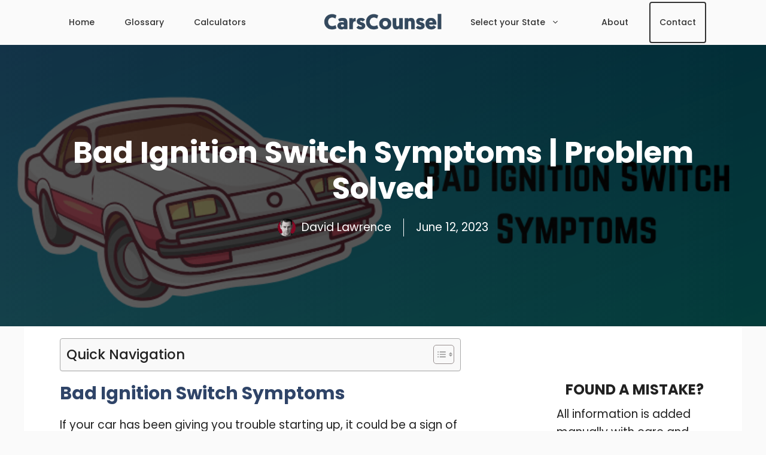

--- FILE ---
content_type: text/html; charset=UTF-8
request_url: https://carscounsel.com/bad-ignition-switch-symptoms/
body_size: 32172
content:
<!DOCTYPE html><html lang="en-US"><head><script data-no-optimize="1">var litespeed_docref=sessionStorage.getItem("litespeed_docref");litespeed_docref&&(Object.defineProperty(document,"referrer",{get:function(){return litespeed_docref}}),sessionStorage.removeItem("litespeed_docref"));</script> <meta charset="UTF-8"><title>Bad Ignition Switch Symptoms | Problem Solved &#8211; CarsCounsel</title><meta name="viewport" content="width=device-width, initial-scale=1"><link rel='dns-prefetch' href='//scripts.mediavine.com' /><link rel="alternate" type="application/rss+xml" title="CarsCounsel &raquo; Feed" href="https://carscounsel.com/feed/" /><link rel="alternate" type="application/rss+xml" title="CarsCounsel &raquo; Comments Feed" href="https://carscounsel.com/comments/feed/" /><link rel="alternate" type="application/rss+xml" title="CarsCounsel &raquo; Bad Ignition Switch Symptoms | Problem Solved Comments Feed" href="https://carscounsel.com/bad-ignition-switch-symptoms/feed/" /><link rel="alternate" title="oEmbed (JSON)" type="application/json+oembed" href="https://carscounsel.com/wp-json/oembed/1.0/embed?url=https%3A%2F%2Fcarscounsel.com%2Fbad-ignition-switch-symptoms%2F" /><link rel="alternate" title="oEmbed (XML)" type="text/xml+oembed" href="https://carscounsel.com/wp-json/oembed/1.0/embed?url=https%3A%2F%2Fcarscounsel.com%2Fbad-ignition-switch-symptoms%2F&#038;format=xml" /><meta name="description" content="Bad Ignition Switch Symptoms If your car has been giving you trouble starting up, it could be a sign of ... Read more"><meta property="og:title" content="Bad Ignition Switch Symptoms | Problem Solved"><meta property="og:description" content="Bad Ignition Switch Symptoms If your car has been giving you trouble starting up, it could be a sign of ... Read more"><meta property="og:image" content="https://carscounsel.com/wp-content/uploads/2023/01/Bad-Ignition-Switch-Symptoms-1.png"><meta name="robots" content="index, follow, max-image-preview:large"><style id='wp-img-auto-sizes-contain-inline-css'>img:is([sizes=auto i],[sizes^="auto," i]){contain-intrinsic-size:3000px 1500px}
/*# sourceURL=wp-img-auto-sizes-contain-inline-css */</style><link data-optimized="2" rel="stylesheet" href="https://carscounsel.com/wp-content/litespeed/css/2ec2886a3cf5b2b15a8c10053c1d49ae.css?ver=a260c" /><style id='wp-block-paragraph-inline-css'>.is-small-text{font-size:.875em}.is-regular-text{font-size:1em}.is-large-text{font-size:2.25em}.is-larger-text{font-size:3em}.has-drop-cap:not(:focus):first-letter{float:left;font-size:8.4em;font-style:normal;font-weight:100;line-height:.68;margin:.05em .1em 0 0;text-transform:uppercase}body.rtl .has-drop-cap:not(:focus):first-letter{float:none;margin-left:.1em}p.has-drop-cap.has-background{overflow:hidden}:root :where(p.has-background){padding:1.25em 2.375em}:where(p.has-text-color:not(.has-link-color)) a{color:inherit}p.has-text-align-left[style*="writing-mode:vertical-lr"],p.has-text-align-right[style*="writing-mode:vertical-rl"]{rotate:180deg}
/*# sourceURL=https://carscounsel.com/wp-includes/blocks/paragraph/style.min.css */</style><style id='global-styles-inline-css'>:root{--wp--preset--aspect-ratio--square: 1;--wp--preset--aspect-ratio--4-3: 4/3;--wp--preset--aspect-ratio--3-4: 3/4;--wp--preset--aspect-ratio--3-2: 3/2;--wp--preset--aspect-ratio--2-3: 2/3;--wp--preset--aspect-ratio--16-9: 16/9;--wp--preset--aspect-ratio--9-16: 9/16;--wp--preset--color--black: #000000;--wp--preset--color--cyan-bluish-gray: #abb8c3;--wp--preset--color--white: #ffffff;--wp--preset--color--pale-pink: #f78da7;--wp--preset--color--vivid-red: #cf2e2e;--wp--preset--color--luminous-vivid-orange: #ff6900;--wp--preset--color--luminous-vivid-amber: #fcb900;--wp--preset--color--light-green-cyan: #7bdcb5;--wp--preset--color--vivid-green-cyan: #00d084;--wp--preset--color--pale-cyan-blue: #8ed1fc;--wp--preset--color--vivid-cyan-blue: #0693e3;--wp--preset--color--vivid-purple: #9b51e0;--wp--preset--color--contrast: var(--contrast);--wp--preset--color--contrast-2: var(--contrast-2);--wp--preset--color--contrast-3: var(--contrast-3);--wp--preset--color--base: var(--base);--wp--preset--color--base-2: var(--base-2);--wp--preset--color--base-3: var(--base-3);--wp--preset--color--accent: var(--accent);--wp--preset--color--accent-2: var(--accent-2);--wp--preset--color--accent-hover: var(--accent-hover);--wp--preset--color--highlight: var(--highlight);--wp--preset--gradient--vivid-cyan-blue-to-vivid-purple: linear-gradient(135deg,rgb(6,147,227) 0%,rgb(155,81,224) 100%);--wp--preset--gradient--light-green-cyan-to-vivid-green-cyan: linear-gradient(135deg,rgb(122,220,180) 0%,rgb(0,208,130) 100%);--wp--preset--gradient--luminous-vivid-amber-to-luminous-vivid-orange: linear-gradient(135deg,rgb(252,185,0) 0%,rgb(255,105,0) 100%);--wp--preset--gradient--luminous-vivid-orange-to-vivid-red: linear-gradient(135deg,rgb(255,105,0) 0%,rgb(207,46,46) 100%);--wp--preset--gradient--very-light-gray-to-cyan-bluish-gray: linear-gradient(135deg,rgb(238,238,238) 0%,rgb(169,184,195) 100%);--wp--preset--gradient--cool-to-warm-spectrum: linear-gradient(135deg,rgb(74,234,220) 0%,rgb(151,120,209) 20%,rgb(207,42,186) 40%,rgb(238,44,130) 60%,rgb(251,105,98) 80%,rgb(254,248,76) 100%);--wp--preset--gradient--blush-light-purple: linear-gradient(135deg,rgb(255,206,236) 0%,rgb(152,150,240) 100%);--wp--preset--gradient--blush-bordeaux: linear-gradient(135deg,rgb(254,205,165) 0%,rgb(254,45,45) 50%,rgb(107,0,62) 100%);--wp--preset--gradient--luminous-dusk: linear-gradient(135deg,rgb(255,203,112) 0%,rgb(199,81,192) 50%,rgb(65,88,208) 100%);--wp--preset--gradient--pale-ocean: linear-gradient(135deg,rgb(255,245,203) 0%,rgb(182,227,212) 50%,rgb(51,167,181) 100%);--wp--preset--gradient--electric-grass: linear-gradient(135deg,rgb(202,248,128) 0%,rgb(113,206,126) 100%);--wp--preset--gradient--midnight: linear-gradient(135deg,rgb(2,3,129) 0%,rgb(40,116,252) 100%);--wp--preset--font-size--small: 13px;--wp--preset--font-size--medium: 20px;--wp--preset--font-size--large: 36px;--wp--preset--font-size--x-large: 42px;--wp--preset--spacing--20: 0.44rem;--wp--preset--spacing--30: 0.67rem;--wp--preset--spacing--40: 1rem;--wp--preset--spacing--50: 1.5rem;--wp--preset--spacing--60: 2.25rem;--wp--preset--spacing--70: 3.38rem;--wp--preset--spacing--80: 5.06rem;--wp--preset--shadow--natural: 6px 6px 9px rgba(0, 0, 0, 0.2);--wp--preset--shadow--deep: 12px 12px 50px rgba(0, 0, 0, 0.4);--wp--preset--shadow--sharp: 6px 6px 0px rgba(0, 0, 0, 0.2);--wp--preset--shadow--outlined: 6px 6px 0px -3px rgb(255, 255, 255), 6px 6px rgb(0, 0, 0);--wp--preset--shadow--crisp: 6px 6px 0px rgb(0, 0, 0);}:where(.is-layout-flex){gap: 0.5em;}:where(.is-layout-grid){gap: 0.5em;}body .is-layout-flex{display: flex;}.is-layout-flex{flex-wrap: wrap;align-items: center;}.is-layout-flex > :is(*, div){margin: 0;}body .is-layout-grid{display: grid;}.is-layout-grid > :is(*, div){margin: 0;}:where(.wp-block-columns.is-layout-flex){gap: 2em;}:where(.wp-block-columns.is-layout-grid){gap: 2em;}:where(.wp-block-post-template.is-layout-flex){gap: 1.25em;}:where(.wp-block-post-template.is-layout-grid){gap: 1.25em;}.has-black-color{color: var(--wp--preset--color--black) !important;}.has-cyan-bluish-gray-color{color: var(--wp--preset--color--cyan-bluish-gray) !important;}.has-white-color{color: var(--wp--preset--color--white) !important;}.has-pale-pink-color{color: var(--wp--preset--color--pale-pink) !important;}.has-vivid-red-color{color: var(--wp--preset--color--vivid-red) !important;}.has-luminous-vivid-orange-color{color: var(--wp--preset--color--luminous-vivid-orange) !important;}.has-luminous-vivid-amber-color{color: var(--wp--preset--color--luminous-vivid-amber) !important;}.has-light-green-cyan-color{color: var(--wp--preset--color--light-green-cyan) !important;}.has-vivid-green-cyan-color{color: var(--wp--preset--color--vivid-green-cyan) !important;}.has-pale-cyan-blue-color{color: var(--wp--preset--color--pale-cyan-blue) !important;}.has-vivid-cyan-blue-color{color: var(--wp--preset--color--vivid-cyan-blue) !important;}.has-vivid-purple-color{color: var(--wp--preset--color--vivid-purple) !important;}.has-black-background-color{background-color: var(--wp--preset--color--black) !important;}.has-cyan-bluish-gray-background-color{background-color: var(--wp--preset--color--cyan-bluish-gray) !important;}.has-white-background-color{background-color: var(--wp--preset--color--white) !important;}.has-pale-pink-background-color{background-color: var(--wp--preset--color--pale-pink) !important;}.has-vivid-red-background-color{background-color: var(--wp--preset--color--vivid-red) !important;}.has-luminous-vivid-orange-background-color{background-color: var(--wp--preset--color--luminous-vivid-orange) !important;}.has-luminous-vivid-amber-background-color{background-color: var(--wp--preset--color--luminous-vivid-amber) !important;}.has-light-green-cyan-background-color{background-color: var(--wp--preset--color--light-green-cyan) !important;}.has-vivid-green-cyan-background-color{background-color: var(--wp--preset--color--vivid-green-cyan) !important;}.has-pale-cyan-blue-background-color{background-color: var(--wp--preset--color--pale-cyan-blue) !important;}.has-vivid-cyan-blue-background-color{background-color: var(--wp--preset--color--vivid-cyan-blue) !important;}.has-vivid-purple-background-color{background-color: var(--wp--preset--color--vivid-purple) !important;}.has-black-border-color{border-color: var(--wp--preset--color--black) !important;}.has-cyan-bluish-gray-border-color{border-color: var(--wp--preset--color--cyan-bluish-gray) !important;}.has-white-border-color{border-color: var(--wp--preset--color--white) !important;}.has-pale-pink-border-color{border-color: var(--wp--preset--color--pale-pink) !important;}.has-vivid-red-border-color{border-color: var(--wp--preset--color--vivid-red) !important;}.has-luminous-vivid-orange-border-color{border-color: var(--wp--preset--color--luminous-vivid-orange) !important;}.has-luminous-vivid-amber-border-color{border-color: var(--wp--preset--color--luminous-vivid-amber) !important;}.has-light-green-cyan-border-color{border-color: var(--wp--preset--color--light-green-cyan) !important;}.has-vivid-green-cyan-border-color{border-color: var(--wp--preset--color--vivid-green-cyan) !important;}.has-pale-cyan-blue-border-color{border-color: var(--wp--preset--color--pale-cyan-blue) !important;}.has-vivid-cyan-blue-border-color{border-color: var(--wp--preset--color--vivid-cyan-blue) !important;}.has-vivid-purple-border-color{border-color: var(--wp--preset--color--vivid-purple) !important;}.has-vivid-cyan-blue-to-vivid-purple-gradient-background{background: var(--wp--preset--gradient--vivid-cyan-blue-to-vivid-purple) !important;}.has-light-green-cyan-to-vivid-green-cyan-gradient-background{background: var(--wp--preset--gradient--light-green-cyan-to-vivid-green-cyan) !important;}.has-luminous-vivid-amber-to-luminous-vivid-orange-gradient-background{background: var(--wp--preset--gradient--luminous-vivid-amber-to-luminous-vivid-orange) !important;}.has-luminous-vivid-orange-to-vivid-red-gradient-background{background: var(--wp--preset--gradient--luminous-vivid-orange-to-vivid-red) !important;}.has-very-light-gray-to-cyan-bluish-gray-gradient-background{background: var(--wp--preset--gradient--very-light-gray-to-cyan-bluish-gray) !important;}.has-cool-to-warm-spectrum-gradient-background{background: var(--wp--preset--gradient--cool-to-warm-spectrum) !important;}.has-blush-light-purple-gradient-background{background: var(--wp--preset--gradient--blush-light-purple) !important;}.has-blush-bordeaux-gradient-background{background: var(--wp--preset--gradient--blush-bordeaux) !important;}.has-luminous-dusk-gradient-background{background: var(--wp--preset--gradient--luminous-dusk) !important;}.has-pale-ocean-gradient-background{background: var(--wp--preset--gradient--pale-ocean) !important;}.has-electric-grass-gradient-background{background: var(--wp--preset--gradient--electric-grass) !important;}.has-midnight-gradient-background{background: var(--wp--preset--gradient--midnight) !important;}.has-small-font-size{font-size: var(--wp--preset--font-size--small) !important;}.has-medium-font-size{font-size: var(--wp--preset--font-size--medium) !important;}.has-large-font-size{font-size: var(--wp--preset--font-size--large) !important;}.has-x-large-font-size{font-size: var(--wp--preset--font-size--x-large) !important;}
/*# sourceURL=global-styles-inline-css */</style><style id='classic-theme-styles-inline-css'>/*! This file is auto-generated */
.wp-block-button__link{color:#fff;background-color:#32373c;border-radius:9999px;box-shadow:none;text-decoration:none;padding:calc(.667em + 2px) calc(1.333em + 2px);font-size:1.125em}.wp-block-file__button{background:#32373c;color:#fff;text-decoration:none}
/*# sourceURL=/wp-includes/css/classic-themes.min.css */</style><style id='ez-toc-style-inline-css'>#ez-toc-container{background:#f9f9f9;border:1px solid #aaa;border-radius:4px;-webkit-box-shadow:0 1px 1px rgba(0,0,0,.05);box-shadow:0 1px 1px rgba(0,0,0,.05);display:table;margin-bottom:1em;padding:10px 20px 10px 10px;position:relative;width:auto}div.ez-toc-widget-container{padding:0;position:relative}#ez-toc-container.ez-toc-light-blue{background:#edf6ff}#ez-toc-container.ez-toc-white{background:#fff}#ez-toc-container.ez-toc-black{background:#000}#ez-toc-container.ez-toc-transparent{background:none transparent}div.ez-toc-widget-container ul{display:block}div.ez-toc-widget-container li{border:none;padding:0}div.ez-toc-widget-container ul.ez-toc-list{padding:10px}#ez-toc-container ul ul,.ez-toc div.ez-toc-widget-container ul ul{margin-left:1.5em}#ez-toc-container li,#ez-toc-container ul{margin:0;padding:0}#ez-toc-container li,#ez-toc-container ul,#ez-toc-container ul li,div.ez-toc-widget-container,div.ez-toc-widget-container li{background:none;list-style:none none;line-height:1.6;margin:0;overflow:hidden;z-index:1}#ez-toc-container .ez-toc-title{text-align:left;line-height:1.45;margin:0;padding:0}.ez-toc-title-container{display:table;width:100%}.ez-toc-title,.ez-toc-title-toggle{display:inline;text-align:left;vertical-align:middle}#ez-toc-container.ez-toc-black p.ez-toc-title{color:#fff}#ez-toc-container div.ez-toc-title-container+ul.ez-toc-list{margin-top:1em}.ez-toc-wrap-left{margin:0 auto 1em 0!important}.ez-toc-wrap-left-text{float:left}.ez-toc-wrap-right{margin:0 0 1em auto!important}.ez-toc-wrap-right-text{float:right}#ez-toc-container a{color:#444;box-shadow:none;text-decoration:none;text-shadow:none;display:inline-flex;align-items:stretch;flex-wrap:nowrap}#ez-toc-container a:visited{color:#9f9f9f}#ez-toc-container a:hover{text-decoration:underline}#ez-toc-container.ez-toc-black a,#ez-toc-container.ez-toc-black a:visited{color:#fff}#ez-toc-container a.ez-toc-toggle{display:flex;align-items:center}.ez-toc-widget-container ul.ez-toc-list li:before{content:" ";position:absolute;left:0;right:0;height:30px;line-height:30px;z-index:-1}.ez-toc-widget-container ul.ez-toc-list li.active{background-color:#ededed}.ez-toc-widget-container li.active>a{font-weight:900}.ez-toc-btn{display:inline-block;padding:6px 12px;margin-bottom:0;font-size:14px;font-weight:400;line-height:1.428571429;text-align:center;white-space:nowrap;vertical-align:middle;cursor:pointer;background-image:none;border:1px solid transparent;border-radius:4px;-webkit-user-select:none;-moz-user-select:none;-ms-user-select:none;-o-user-select:none;user-select:none}.ez-toc-btn:focus{outline:thin dotted #333;outline:5px auto -webkit-focus-ring-color;outline-offset:-2px}.ez-toc-btn:focus,.ez-toc-btn:hover{color:#333;text-decoration:none}.ez-toc-btn.active,.ez-toc-btn:active{background-image:none;outline:0;-webkit-box-shadow:inset 0 3px 5px rgba(0,0,0,.125);box-shadow:inset 0 3px 5px rgba(0,0,0,.125)}.ez-toc-btn-default{color:#333;background-color:#fff}.ez-toc-btn-default.active,.ez-toc-btn-default:active,.ez-toc-btn-default:focus,.ez-toc-btn-default:hover{color:#333;background-color:#ebebeb;border-color:#adadad}.ez-toc-btn-default.active,.ez-toc-btn-default:active{background-image:none}.ez-toc-btn-sm,.ez-toc-btn-xs{padding:5px 10px;font-size:12px;line-height:1.5;border-radius:3px}.ez-toc-btn-xs{padding:1px 5px}.ez-toc-btn-default{text-shadow:0 -1px 0 rgba(0,0,0,.2);-webkit-box-shadow:inset 0 1px 0 hsla(0,0%,100%,.15),0 1px 1px rgba(0,0,0,.075);box-shadow:inset 0 1px 0 hsla(0,0%,100%,.15),0 1px 1px rgba(0,0,0,.075)}.ez-toc-btn-default:active{-webkit-box-shadow:inset 0 3px 5px rgba(0,0,0,.125);box-shadow:inset 0 3px 5px rgba(0,0,0,.125)}.btn.active,.ez-toc-btn:active{background-image:none}.ez-toc-btn-default{text-shadow:0 1px 0 #fff;background-image:-webkit-gradient(linear,left 0,left 100%,from(#fff),to(#e0e0e0));background-image:-webkit-linear-gradient(top,#fff,#e0e0e0);background-image:-moz-linear-gradient(top,#fff 0,#e0e0e0 100%);background-image:linear-gradient(180deg,#fff 0,#e0e0e0);background-repeat:repeat-x;border-color:#ccc;filter:progid:DXImageTransform.Microsoft.gradient(startColorstr="#ffffffff",endColorstr="#ffe0e0e0",GradientType=0);filter:progid:DXImageTransform.Microsoft.gradient(enabled=false)}.ez-toc-btn-default:focus,.ez-toc-btn-default:hover{background-color:#e0e0e0;background-position:0 -15px}.ez-toc-btn-default.active,.ez-toc-btn-default:active{background-color:#e0e0e0;border-color:#dbdbdb}.ez-toc-pull-right{float:right!important;margin-left:10px}#ez-toc-container label.cssicon,#ez-toc-widget-container label.cssicon{height:30px}.ez-toc-glyphicon{position:relative;top:1px;display:inline-block;font-family:Glyphicons Halflings;-webkit-font-smoothing:antialiased;font-style:normal;font-weight:400;line-height:1;-moz-osx-font-smoothing:grayscale}.ez-toc-glyphicon:empty{width:1em}.ez-toc-toggle i.ez-toc-glyphicon{font-size:16px;margin-left:2px}#ez-toc-container input{position:absolute;left:-999em}#ez-toc-container input[type=checkbox]:checked+nav,#ez-toc-widget-container input[type=checkbox]:checked+nav{opacity:0;max-height:0;border:none;display:none}#ez-toc-container label{position:relative;cursor:pointer;display:initial}#ez-toc-container .ez-toc-js-icon-con{display:initial}#ez-toc-container .ez-toc-js-icon-con,#ez-toc-container .ez-toc-toggle label{float:right;position:relative;font-size:16px;padding:0;border:1px solid #999191;border-radius:5px;cursor:pointer;left:10px;width:35px}div#ez-toc-container .ez-toc-title{display:initial}.ez-toc-wrap-center{margin:0 auto 1em!important}#ez-toc-container a.ez-toc-toggle{color:#444;background:inherit;border:inherit}.ez-toc-toggle #item{position:absolute;left:-999em}label.cssicon .ez-toc-glyphicon:empty{font-size:16px;margin-left:2px}label.cssiconcheckbox{display:none}.ez-toc-widget-container ul li a{padding-left:10px;display:inline-flex;align-items:stretch;flex-wrap:nowrap}.ez-toc-widget-container ul.ez-toc-list li{height:auto!important}.ez-toc-cssicon{float:right;position:relative;font-size:16px;padding:0;border:1px solid #999191;border-radius:5px;cursor:pointer;left:10px;width:35px}.ez-toc-icon-toggle-span{display:flex;align-items:center;width:35px;height:30px;justify-content:center;direction:ltr}#ez-toc-container .eztoc-toggle-hide-by-default{display:none}.eztoc_no_heading_found{background-color:#ff0;padding-left:10px}.eztoc-hide{display:none}.term-description .ez-toc-title-container p:nth-child(2){width:50px;float:right;margin:0}.ez-toc-list.ez-toc-columns-2{column-count:2;column-gap:20px;column-fill:balance}.ez-toc-list.ez-toc-columns-2>li{display:block;break-inside:avoid;margin-bottom:8px;page-break-inside:avoid}.ez-toc-list.ez-toc-columns-3{column-count:3;column-gap:20px;column-fill:balance}.ez-toc-list.ez-toc-columns-3>li{display:block;break-inside:avoid;margin-bottom:8px;page-break-inside:avoid}.ez-toc-list.ez-toc-columns-4{column-count:4;column-gap:20px;column-fill:balance}.ez-toc-list.ez-toc-columns-4>li{display:block;break-inside:avoid;margin-bottom:8px;page-break-inside:avoid}.ez-toc-list.ez-toc-columns-optimized{column-fill:balance;orphans:2;widows:2}.ez-toc-list.ez-toc-columns-optimized>li{display:block;break-inside:avoid;page-break-inside:avoid}@media (max-width:768px){.ez-toc-list.ez-toc-columns-2,.ez-toc-list.ez-toc-columns-3,.ez-toc-list.ez-toc-columns-4{column-count:1;column-gap:0}}@media (max-width:1024px) and (min-width:769px){.ez-toc-list.ez-toc-columns-3,.ez-toc-list.ez-toc-columns-4{column-count:2}}div#ez-toc-container .ez-toc-title {font-size: 120%;}div#ez-toc-container .ez-toc-title {font-weight: 500;}div#ez-toc-container ul li , div#ez-toc-container ul li a {font-size: 95%;}div#ez-toc-container ul li , div#ez-toc-container ul li a {font-weight: 500;}div#ez-toc-container nav ul ul li {font-size: 90%;}div#ez-toc-container {width: 100%;}.ez-toc-box-title {font-weight: bold; margin-bottom: 10px; text-align: center; text-transform: uppercase; letter-spacing: 1px; color: #666; padding-bottom: 5px;position:absolute;top:-4%;left:5%;background-color: inherit;transition: top 0.3s ease;}.ez-toc-box-title.toc-closed {top:-25%;}
/*# sourceURL=ez-toc-style-inline-css */</style><style id='generate-style-inline-css'>body{background-color:var(--base);color:var(--contrast);}a{color:#1b78e2;}a:hover, a:focus, a:active{color:var(--accent-hover);}.wp-block-group__inner-container{max-width:1200px;margin-left:auto;margin-right:auto;}.site-header .header-image{width:100px;}:root{--contrast:#212121;--contrast-2:#2f4468;--contrast-3:#878787;--base:#fafafa;--base-2:#f7f8f9;--base-3:#ffffff;--accent:#242226;--accent-2:#1b78e2;--accent-hover:#35343a;--highlight:#83b0de;}:root .has-contrast-color{color:var(--contrast);}:root .has-contrast-background-color{background-color:var(--contrast);}:root .has-contrast-2-color{color:var(--contrast-2);}:root .has-contrast-2-background-color{background-color:var(--contrast-2);}:root .has-contrast-3-color{color:var(--contrast-3);}:root .has-contrast-3-background-color{background-color:var(--contrast-3);}:root .has-base-color{color:var(--base);}:root .has-base-background-color{background-color:var(--base);}:root .has-base-2-color{color:var(--base-2);}:root .has-base-2-background-color{background-color:var(--base-2);}:root .has-base-3-color{color:var(--base-3);}:root .has-base-3-background-color{background-color:var(--base-3);}:root .has-accent-color{color:var(--accent);}:root .has-accent-background-color{background-color:var(--accent);}:root .has-accent-2-color{color:var(--accent-2);}:root .has-accent-2-background-color{background-color:var(--accent-2);}:root .has-accent-hover-color{color:var(--accent-hover);}:root .has-accent-hover-background-color{background-color:var(--accent-hover);}:root .has-highlight-color{color:var(--highlight);}:root .has-highlight-background-color{background-color:var(--highlight);}body, button, input, select, textarea{font-family:Open Sans, sans-serif;font-size:19px;}body{line-height:1.6;}.main-title{font-size:25px;}.widget-title{font-weight:600;}button:not(.menu-toggle),html input[type="button"],input[type="reset"],input[type="submit"],.button,.wp-block-button .wp-block-button__link{font-size:15px;}h1{font-weight:600;font-size:40px;}h2{font-weight:600;font-size:30px;}h3{font-weight:600;font-size:23px;}.top-bar{background-color:#636363;color:#ffffff;}.top-bar a{color:#ffffff;}.top-bar a:hover{color:#303030;}.site-header{background-color:#ffffff;color:#3a3a3a;}.site-header a{color:#3a3a3a;}.main-title a,.main-title a:hover{color:#ffffff;}.site-description{color:#757575;}.main-navigation,.main-navigation ul ul{background-color:var(--base);}.main-navigation .main-nav ul li a, .main-navigation .menu-toggle, .main-navigation .menu-bar-items{color:var(--contrast);}.main-navigation .main-nav ul li:not([class*="current-menu-"]):hover > a, .main-navigation .main-nav ul li:not([class*="current-menu-"]):focus > a, .main-navigation .main-nav ul li.sfHover:not([class*="current-menu-"]) > a, .main-navigation .menu-bar-item:hover > a, .main-navigation .menu-bar-item.sfHover > a{color:var(--accent);background-color:var(--base-2);}button.menu-toggle:hover,button.menu-toggle:focus{color:var(--contrast);}.main-navigation .main-nav ul li[class*="current-menu-"] > a{color:var(--contrast-2);}.navigation-search input[type="search"],.navigation-search input[type="search"]:active, .navigation-search input[type="search"]:focus, .main-navigation .main-nav ul li.search-item.active > a, .main-navigation .menu-bar-items .search-item.active > a{color:var(--accent);background-color:var(--base-2);}.separate-containers .inside-article, .separate-containers .comments-area, .separate-containers .page-header, .one-container .container, .separate-containers .paging-navigation, .inside-page-header{background-color:var(--base-3);}.inside-article a,.paging-navigation a,.comments-area a,.page-header a{color:var(--accent-2);}.inside-article a:hover,.paging-navigation a:hover,.comments-area a:hover,.page-header a:hover{color:var(--accent-hover);}.entry-title a{color:var(--contrast-2);}.entry-title a:hover{color:var(--accent-hover);}.entry-meta{color:var(--contrast-3);}.entry-meta a{color:var(--contrast-2);}.entry-meta a:hover{color:var(--accent-hover);}h1{color:var(--contrast-2);}h2{color:var(--contrast-2);}h3{color:var(--contrast-2);}.sidebar .widget{background-color:#ffffff;}.sidebar .widget a{color:var(--accent-2);}.sidebar .widget a:hover{color:var(--accent-hover);}.sidebar .widget .widget-title{color:#000000;}.footer-widgets{color:var(--base-3);background-color:var(--contrast-2);}.footer-widgets a{color:var(--base-3);}.footer-widgets a:hover{color:var(--base-3);}.footer-widgets .widget-title{color:var(--base-2);}.site-info{color:var(--contrast-2);}.site-info a{color:var(--contrast-2);}.site-info a:hover{color:var(--accent-hover);}.footer-bar .widget_nav_menu .current-menu-item a{color:var(--accent-hover);}input[type="text"],input[type="email"],input[type="url"],input[type="password"],input[type="search"],input[type="tel"],input[type="number"],textarea,select{color:var(--contrast);background-color:#fafafa;border-color:var(--contrast);}input[type="text"]:focus,input[type="email"]:focus,input[type="url"]:focus,input[type="password"]:focus,input[type="search"]:focus,input[type="tel"]:focus,input[type="number"]:focus,textarea:focus,select:focus{color:var(--contrast-3);background-color:#ffffff;border-color:var(--contrast-3);}button,html input[type="button"],input[type="reset"],input[type="submit"],a.button,a.wp-block-button__link:not(.has-background){color:#ffffff;background-color:var(--accent);}button:hover,html input[type="button"]:hover,input[type="reset"]:hover,input[type="submit"]:hover,a.button:hover,button:focus,html input[type="button"]:focus,input[type="reset"]:focus,input[type="submit"]:focus,a.button:focus,a.wp-block-button__link:not(.has-background):active,a.wp-block-button__link:not(.has-background):focus,a.wp-block-button__link:not(.has-background):hover{color:#ffffff;background-color:var(--accent-hover);}a.generate-back-to-top{background-color:rgba( 0,0,0,0.4 );color:#ffffff;}a.generate-back-to-top:hover,a.generate-back-to-top:focus{background-color:rgba( 0,0,0,0.6 );color:#ffffff;}:root{--gp-search-modal-bg-color:var(--base-3);--gp-search-modal-text-color:var(--contrast);--gp-search-modal-overlay-bg-color:rgba(0,0,0,0.2);}@media (max-width: 800px){.main-navigation .menu-bar-item:hover > a, .main-navigation .menu-bar-item.sfHover > a{background:none;color:var(--contrast);}}.inside-top-bar{padding:10px;}.inside-header{padding:40px;}.nav-below-header .main-navigation .inside-navigation.grid-container, .nav-above-header .main-navigation .inside-navigation.grid-container{padding:0px 20px 0px 20px;}.separate-containers .inside-article, .separate-containers .comments-area, .separate-containers .page-header, .separate-containers .paging-navigation, .one-container .site-content, .inside-page-header{padding:50px;}.site-main .wp-block-group__inner-container{padding:50px;}.separate-containers .paging-navigation{padding-top:20px;padding-bottom:20px;}.entry-content .alignwide, body:not(.no-sidebar) .entry-content .alignfull{margin-left:-50px;width:calc(100% + 100px);max-width:calc(100% + 100px);}.one-container.right-sidebar .site-main,.one-container.both-right .site-main{margin-right:50px;}.one-container.left-sidebar .site-main,.one-container.both-left .site-main{margin-left:50px;}.one-container.both-sidebars .site-main{margin:0px 50px 0px 50px;}.one-container.archive .post:not(:last-child):not(.is-loop-template-item), .one-container.blog .post:not(:last-child):not(.is-loop-template-item){padding-bottom:50px;}.main-navigation .main-nav ul li a,.menu-toggle,.main-navigation .menu-bar-item > a{line-height:65px;}.navigation-search input[type="search"]{height:65px;}.rtl .menu-item-has-children .dropdown-menu-toggle{padding-left:20px;}.rtl .main-navigation .main-nav ul li.menu-item-has-children > a{padding-right:20px;}.widget-area .widget{padding:50px;}.inside-site-info{padding:20px;}@media (max-width:768px){.separate-containers .inside-article, .separate-containers .comments-area, .separate-containers .page-header, .separate-containers .paging-navigation, .one-container .site-content, .inside-page-header{padding:30px;}.site-main .wp-block-group__inner-container{padding:30px;}.inside-site-info{padding-right:10px;padding-left:10px;}.entry-content .alignwide, body:not(.no-sidebar) .entry-content .alignfull{margin-left:-30px;width:calc(100% + 60px);max-width:calc(100% + 60px);}.one-container .site-main .paging-navigation{margin-bottom:20px;}}/* End cached CSS */.is-right-sidebar{width:30%;}.is-left-sidebar{width:25%;}.site-content .content-area{width:70%;}@media (max-width: 800px){.main-navigation .menu-toggle,.sidebar-nav-mobile:not(#sticky-placeholder){display:block;}.main-navigation ul,.gen-sidebar-nav,.main-navigation:not(.slideout-navigation):not(.toggled) .main-nav > ul,.has-inline-mobile-toggle #site-navigation .inside-navigation > *:not(.navigation-search):not(.main-nav){display:none;}.nav-align-right .inside-navigation,.nav-align-center .inside-navigation{justify-content:space-between;}}
.dynamic-author-image-rounded{border-radius:100%;}.dynamic-featured-image, .dynamic-author-image{vertical-align:middle;}.one-container.blog .dynamic-content-template:not(:last-child), .one-container.archive .dynamic-content-template:not(:last-child){padding-bottom:0px;}.dynamic-entry-excerpt > p:last-child{margin-bottom:0px;}
.main-navigation .main-nav ul li a,.menu-toggle,.main-navigation .menu-bar-item > a{transition: line-height 300ms ease}.main-navigation.toggled .main-nav > ul{background-color: var(--base)}.sticky-enabled .gen-sidebar-nav.is_stuck .main-navigation {margin-bottom: 0px;}.sticky-enabled .gen-sidebar-nav.is_stuck {z-index: 500;}.sticky-enabled .main-navigation.is_stuck {box-shadow: 0 2px 2px -2px rgba(0, 0, 0, .2);}.navigation-stick:not(.gen-sidebar-nav) {left: 0;right: 0;width: 100% !important;}.nav-float-right .navigation-stick {width: 100% !important;left: 0;}.nav-float-right .navigation-stick .navigation-branding {margin-right: auto;}.main-navigation.has-sticky-branding:not(.grid-container) .inside-navigation:not(.grid-container) .navigation-branding{margin-left: 10px;}
.page-hero .inside-page-hero.grid-container{max-width:calc(1200px - 0px - 0px);}.inside-page-hero > *:last-child{margin-bottom:0px;}
/*# sourceURL=generate-style-inline-css */</style><style id='generateblocks-inline-css'>.gb-container.gb-tabs__item:not(.gb-tabs__item-open){display:none;}.gb-container-1e20c17b{background-color:var(--base-3);max-width:1200px;margin-left:auto;margin-right:auto;}.gb-container-1e20c17b > .gb-inside-container{padding-top:30px;padding-bottom:30px;max-width:1200px;margin-left:auto;margin-right:auto;}.gb-grid-wrapper > .gb-grid-column-1e20c17b > .gb-container{display:flex;flex-direction:column;height:100%;}.gb-container-8b6d1c4b{position:relative;overflow-x:hidden;overflow-y:hidden;text-align:center;padding:150px 40px;background-color:#000000;color:#ffffff;background-image:linear-gradient(90deg, rgba(255, 255, 255, 0.1), rgba(0, 0, 0, 0.30));}.gb-container-8b6d1c4b:before{content:"";background-image:url(https://carscounsel.com/wp-content/uploads/2023/01/Bad-Ignition-Switch-Symptoms-1.png);background-repeat:no-repeat;background-position:center center;background-size:cover;z-index:0;position:absolute;top:0;right:0;bottom:0;left:0;transition:inherit;pointer-events:none;opacity:0.3;}.gb-container-8b6d1c4b a{color:#ffffff;}.gb-container-8b6d1c4b.gb-has-dynamic-bg:before{background-image:var(--background-url);}.gb-container-8b6d1c4b.gb-no-dynamic-bg:before{background-image:none;}.gb-container-3f517a84{max-width:1200px;z-index:1;position:relative;margin-right:auto;margin-left:auto;}.gb-container-f49b9f49{display:flex;align-items:center;justify-content:center;padding:0;}.gb-container-fcae982c{max-width:860px;font-family:Poppins, sans-serif;padding:20px 60px 40px;margin-right:auto;margin-left:auto;background-color:var(--base-3);}.gb-container-806cea7d{font-family:Poppins, sans-serif;}.gb-container-02d854d8{padding:40px;margin-top:50px;margin-bottom:20px;border-radius:10px;background-color:var(--base-2);}.gb-container-f4a9fdfa{height:100%;}.gb-grid-wrapper > .gb-grid-column-f4a9fdfa{width:22%;}.gb-container-9d875209{height:100%;}.gb-grid-wrapper > .gb-grid-column-9d875209{width:78%;}.gb-container-8565ee6c{max-width:920px;padding-right:30px;padding-left:30px;margin-right:auto;margin-left:auto;}.gb-container-f959b86e{height:100%;min-height:160px;background-image:url(https://carscounsel.com/wp-content/uploads/2022/12/Turn-Off-ABS-Light.png);background-repeat:no-repeat;background-position:center center;background-size:cover;}.gb-grid-wrapper > .gb-grid-column-f959b86e{width:25%;}.gb-container-f959b86e.gb-has-dynamic-bg{background-image:var(--background-url);}.gb-container-f959b86e.gb-no-dynamic-bg{background-image:none;}.gb-container-9cd41603{height:100%;padding:20px 40px 20px 20px;margin-left:-80px;background-image:linear-gradient(90deg, var(--base-3) 40%, rgba(255, 255, 255, 0));}.gb-grid-wrapper > .gb-grid-column-9cd41603{width:25%;}.gb-container-dbd45d95{height:100%;z-index:5;position:relative;padding:20px 20px 20px 40px;margin-right:-80px;background-image:linear-gradient(270deg, var(--base-3) 40%, rgba(255, 255, 255, 0));}.gb-grid-wrapper > .gb-grid-column-dbd45d95{width:25%;}.gb-container-4bb500ef{height:100%;min-height:160px;background-image:url(https://carscounsel.com/wp-content/uploads/2023/01/How-To-Start-Cars-Without-Keys-.png);background-repeat:no-repeat;background-position:center center;background-size:cover;}.gb-grid-wrapper > .gb-grid-column-4bb500ef{width:25%;}.gb-container-4bb500ef.gb-has-dynamic-bg{background-image:var(--background-url);}.gb-container-4bb500ef.gb-no-dynamic-bg{background-image:none;}.gb-container-8d5f3fe0{position:relative;background-color:#1e2824;}.gb-container-8d5f3fe0 > .gb-shapes .gb-shape-1{color:#ffffff;position:absolute;overflow:hidden;pointer-events:none;line-height:0;left:0;right:0;top:-1px;transform:scaleY(-1);}.gb-container-8d5f3fe0 > .gb-shapes .gb-shape-1 svg{height:10px;width:%;fill:currentColor;position:relative;left:50%;transform:translateX(-50%);min-width:100%;}.gb-container-f2146622{max-width:1200px;padding:60px 20px 40px;margin-right:auto;margin-left:auto;}.gb-grid-wrapper > .gb-grid-column-47f7272f{width:30%;}.gb-container-6349a155{color:var(--base-3);}.gb-grid-wrapper > .gb-grid-column-6349a155{width:20%;}.gb-grid-wrapper > .gb-grid-column-b006afef{width:20%;}.gb-container-2373ee01{color:var(--base-3);}.gb-grid-wrapper > .gb-grid-column-2373ee01{width:30%;}.gb-container-918ac157{max-width:1200px;text-align:center;padding:20px;margin-right:auto;margin-left:auto;border-top:1px solid #817a7a;}div.gb-headline-e7f9cfe3{font-size:24px;font-weight:bold;text-transform:uppercase;text-align:center;padding:7px;color:var(--contrast);background-color:rgba(0, 75, 173, 0);}h1.gb-headline-62a8b2cc{font-family:Poppins, sans-serif;font-size:50px;color:var(--base-3);}p.gb-headline-2e715b13{font-family:Poppins, sans-serif;margin-bottom:0px;margin-left:10px;}p.gb-headline-dedbe2c8{font-family:Poppins, sans-serif;padding-left:20px;margin-bottom:0px;margin-left:20px;border-left-width:1px;border-left-style:solid;}div.gb-headline-92f52333{display:inline-flex;font-size:13px;margin-bottom:10px;color:var(--contrast-2);}h3.gb-headline-adebe813{display:flex;flex-direction:column;font-size:22px;margin-bottom:0px;color:var(--contrast);}h3.gb-headline-adebe813 a{color:var(--contrast);}h3.gb-headline-adebe813 a:hover{color:var(--contrast-2);}h3.gb-headline-adebe813 .gb-icon{line-height:0;color:var(--accent);padding-bottom:0.2em;padding-left:.1em;}h3.gb-headline-adebe813 .gb-icon svg{width:0.7em;height:0.7em;fill:currentColor;}h3.gb-headline-e83ea666{display:flex;flex-direction:column;font-size:22px;text-align:right;margin-bottom:0px;color:var(--contrast);}h3.gb-headline-e83ea666 a{color:var(--contrast);}h3.gb-headline-e83ea666 a:hover{color:var(--contrast-2);}h3.gb-headline-e83ea666 .gb-icon{line-height:0;color:var(--accent);padding-bottom:0.2em;padding-left:.1em;}h3.gb-headline-e83ea666 .gb-icon svg{width:0.7em;height:0.7em;fill:currentColor;}p.gb-headline-fdbe84c4{font-size:14px;margin-bottom:0px;color:var(--base-3);}h3.gb-headline-b51633f4{display:inline-flex;font-size:20px;color:var(--background);}p.gb-headline-80ab2c3a{display:flex;align-items:center;column-gap:0.5em;font-size:14px;font-weight:500;margin-bottom:10px;color:var(--background);}p.gb-headline-80ab2c3a a{color:var(--background);}p.gb-headline-80ab2c3a a:hover{color:var(--background);}p.gb-headline-efecbe40{display:flex;align-items:center;column-gap:0.5em;font-size:14px;font-weight:500;margin-bottom:10px;color:var(--background);}p.gb-headline-efecbe40 a{color:var(--background);}h3.gb-headline-a0a29646{display:inline-flex;font-size:20px;color:var(--base-3);}p.gb-headline-1a9dfa7b{display:flex;align-items:center;column-gap:0.5em;font-size:14px;font-weight:500;margin-bottom:10px;color:var(--base-3);}p.gb-headline-1a9dfa7b a{color:var(--background);}p.gb-headline-1a9dfa7b a:hover{color:var(--background);}p.gb-headline-8f5ba21a{display:flex;align-items:center;column-gap:0.5em;font-size:14px;font-weight:500;margin-bottom:10px;color:var(--base-3);}p.gb-headline-8f5ba21a a{color:var(--background);}p.gb-headline-8f5ba21a a:hover{color:var(--background);}h3.gb-headline-44c804eb{display:inline-flex;font-size:20px;color:var(--background);}p.gb-headline-3358ccff{display:flex;align-items:center;column-gap:0.5em;font-size:14px;font-weight:500;margin-bottom:10px;color:var(--background);}p.gb-headline-3358ccff a{color:#ffffff;}p.gb-headline-3358ccff a:hover{color:var(--background);}p.gb-headline-3358ccff .gb-icon{line-height:0;color:var(--background);}p.gb-headline-3358ccff .gb-icon svg{width:1em;height:1em;fill:currentColor;}p.gb-headline-63ce2055{display:flex;align-items:center;column-gap:0.5em;font-size:14px;font-weight:500;margin-bottom:10px;color:var(--background);}p.gb-headline-63ce2055 a{color:var(--background);}p.gb-headline-63ce2055 a:hover{color:var(--background);}p.gb-headline-63ce2055 .gb-icon{line-height:0;color:var(--background);}p.gb-headline-63ce2055 .gb-icon svg{width:1em;height:1em;fill:currentColor;}p.gb-headline-d4acf89e{display:flex;align-items:center;column-gap:0.5em;font-size:14px;font-weight:500;text-align:left;margin-bottom:10px;color:var(--background);}p.gb-headline-d4acf89e a{color:#ffffff;}p.gb-headline-d4acf89e a:hover{color:var(--background);}p.gb-headline-d4acf89e .gb-icon{line-height:0;color:var(--background);}p.gb-headline-d4acf89e .gb-icon svg{width:1em;height:1em;fill:currentColor;}p.gb-headline-3de8bff9{font-size:13px;margin-bottom:0px;color:var(--base-2);}p.gb-headline-3de8bff9 a{color:var(--background);}p.gb-headline-3de8bff9 a:hover{color:var(--color-background);}.gb-grid-wrapper-47bce4c6{display:flex;flex-wrap:wrap;align-items:center;margin-left:-20px;}.gb-grid-wrapper-47bce4c6 > .gb-grid-column{box-sizing:border-box;padding-left:20px;}.gb-grid-wrapper-c2951b1b{display:flex;flex-wrap:wrap;align-items:center;}.gb-grid-wrapper-c2951b1b > .gb-grid-column{box-sizing:border-box;}.gb-grid-wrapper-89ce9f1d{display:flex;flex-wrap:wrap;margin-left:-40px;}.gb-grid-wrapper-89ce9f1d > .gb-grid-column{box-sizing:border-box;padding-left:40px;}.gb-image-7f7f29ab{border-radius:100%;width:100px;height:100px;vertical-align:middle;}.gb-block-image-bd064f30{margin-bottom:10px;text-align:left;}.gb-image-bd064f30{width:250px;vertical-align:middle;}.gb-accordion__item:not(.gb-accordion__item-open) > .gb-button .gb-accordion__icon-open{display:none;}.gb-accordion__item.gb-accordion__item-open > .gb-button .gb-accordion__icon{display:none;}a.gb-button-3ca608be{display:inline-flex;align-items:center;justify-content:center;column-gap:0.5em;text-align:center;margin-right:15px;color:var(--contrast-2);text-decoration:none;}a.gb-button-3ca608be:hover, a.gb-button-3ca608be:active, a.gb-button-3ca608be:focus{color:#888888;}a.gb-button-3ca608be .gb-icon{line-height:0;}a.gb-button-3ca608be .gb-icon svg{width:1em;height:1em;fill:currentColor;}a.gb-button-cbf513ed{display:inline-flex;align-items:center;justify-content:center;column-gap:0.5em;text-align:center;margin-right:15px;color:var(--contrast-2);text-decoration:none;}a.gb-button-cbf513ed:hover, a.gb-button-cbf513ed:active, a.gb-button-cbf513ed:focus{color:#888888;}a.gb-button-cbf513ed .gb-icon{line-height:0;}a.gb-button-cbf513ed .gb-icon svg{width:1em;height:1em;fill:currentColor;}a.gb-button-64bcbf7f{display:inline-flex;align-items:center;column-gap:0.5em;padding:10px;margin:6px;border-radius:4px;background-color:#1878f2;color:var(--background);text-decoration:none;}a.gb-button-64bcbf7f:hover, a.gb-button-64bcbf7f:active, a.gb-button-64bcbf7f:focus{background-color:#1878F2;color:#ffffff;}a.gb-button-64bcbf7f .gb-icon{line-height:0;}a.gb-button-64bcbf7f .gb-icon svg{width:1.2em;height:1.2em;fill:currentColor;}a.gb-button-362714cc{display:inline-flex;align-items:center;column-gap:0.5em;padding:10px;margin:6px;border-radius:4px;background-color:#000000;color:var(--background);text-decoration:none;}a.gb-button-362714cc:hover, a.gb-button-362714cc:active, a.gb-button-362714cc:focus{background-color:#000000;color:#ffffff;}a.gb-button-362714cc .gb-icon{line-height:0;}a.gb-button-362714cc .gb-icon svg{width:1.2em;height:1.2em;fill:currentColor;}a.gb-button-6754bcb6{display:inline-flex;align-items:center;column-gap:0.5em;padding:10px;margin:6px;border-radius:4px;background-color:#f00075;color:var(--background);text-decoration:none;}a.gb-button-6754bcb6:hover, a.gb-button-6754bcb6:active, a.gb-button-6754bcb6:focus{background-color:#F00075;color:#ffffff;}a.gb-button-6754bcb6 .gb-icon{line-height:0;}a.gb-button-6754bcb6 .gb-icon svg{width:1.2em;height:1.2em;fill:currentColor;}a.gb-button-11f5904b{display:inline-flex;align-items:center;column-gap:0.5em;padding:10px;margin:6px;border-radius:4px;background-color:#e60022;color:var(--background);text-decoration:none;}a.gb-button-11f5904b:hover, a.gb-button-11f5904b:active, a.gb-button-11f5904b:focus{background-color:#e60022;color:#ffffff;}a.gb-button-11f5904b .gb-icon{line-height:0;}a.gb-button-11f5904b .gb-icon svg{width:1.2em;height:1.2em;fill:currentColor;}@media (max-width: 1024px) {.gb-grid-wrapper > .gb-grid-column-f959b86e{width:50%;order:1;}.gb-container-9cd41603{margin-left:0px;}.gb-grid-wrapper > .gb-grid-column-9cd41603{width:50%;order:3;}.gb-container-dbd45d95{margin-right:0px;}.gb-grid-wrapper > .gb-grid-column-dbd45d95{width:50%;order:4;}.gb-grid-wrapper > .gb-grid-column-4bb500ef{width:50%;order:2;}.gb-grid-wrapper > .gb-grid-column-47f7272f{width:50%;}.gb-grid-wrapper > .gb-grid-column-6349a155{width:50%;}.gb-grid-wrapper > .gb-grid-column-b006afef{width:50%;}.gb-grid-wrapper > .gb-grid-column-2373ee01{width:50%;}.gb-grid-wrapper-c2951b1b{margin-left:-40px;}.gb-grid-wrapper-c2951b1b > .gb-grid-column{padding-left:40px;}.gb-grid-wrapper-89ce9f1d{row-gap:60px;}}@media (max-width: 767px) {.gb-container-8b6d1c4b{padding-top:100px;padding-bottom:80px;}.gb-container-fcae982c{padding-right:30px;padding-left:30px;}.gb-container-02d854d8{text-align:center;}.gb-grid-wrapper > .gb-grid-column-f4a9fdfa{width:100%;}.gb-grid-wrapper > .gb-grid-column-9d875209{width:100%;}.gb-grid-wrapper > div.gb-grid-column-9d875209{padding-bottom:0;}.gb-grid-wrapper > .gb-grid-column-f959b86e{width:100%;order:1;}.gb-grid-wrapper > div.gb-grid-column-f959b86e{padding-bottom:0;}.gb-container-9cd41603{margin-left:0px;}.gb-grid-wrapper > .gb-grid-column-9cd41603{width:100%;order:2;}.gb-container-dbd45d95{margin-right:0px;}.gb-grid-wrapper > .gb-grid-column-dbd45d95{width:100%;order:4;}.gb-grid-wrapper > div.gb-grid-column-dbd45d95{padding-bottom:0;}.gb-grid-wrapper > .gb-grid-column-4bb500ef{width:100%;order:3;}.gb-grid-wrapper > div.gb-grid-column-4bb500ef{padding-bottom:0;}.gb-grid-wrapper > .gb-grid-column-47f7272f{width:100%;}.gb-grid-wrapper > .gb-grid-column-6349a155{width:100%;}.gb-grid-wrapper > .gb-grid-column-b006afef{width:100%;}.gb-grid-wrapper > .gb-grid-column-2373ee01{width:100%;}.gb-grid-wrapper-47bce4c6 > .gb-grid-column{padding-bottom:20px;}.gb-grid-wrapper-c2951b1b > .gb-grid-column{padding-bottom:40px;}}:root{--gb-container-width:1200px;}.gb-container .wp-block-image img{vertical-align:middle;}.gb-grid-wrapper .wp-block-image{margin-bottom:0;}.gb-highlight{background:none;}.gb-shape{line-height:0;}.gb-container-link{position:absolute;top:0;right:0;bottom:0;left:0;z-index:99;}
/*# sourceURL=generateblocks-inline-css */</style><style id='generate-navigation-branding-inline-css'>@media (max-width: 800px){.site-header, #site-navigation, #sticky-navigation{display:none !important;opacity:0.0;}#mobile-header{display:block !important;width:100% !important;}#mobile-header .main-nav > ul{display:none;}#mobile-header.toggled .main-nav > ul, #mobile-header .menu-toggle, #mobile-header .mobile-bar-items{display:block;}#mobile-header .main-nav{-ms-flex:0 0 100%;flex:0 0 100%;-webkit-box-ordinal-group:5;-ms-flex-order:4;order:4;}}.main-navigation.has-branding .inside-navigation.grid-container, .main-navigation.has-branding.grid-container .inside-navigation:not(.grid-container){padding:0px 50px 0px 50px;}.main-navigation.has-branding:not(.grid-container) .inside-navigation:not(.grid-container) .navigation-branding{margin-left:10px;}.navigation-branding img, .site-logo.mobile-header-logo img{height:65px;width:auto;}.navigation-branding .main-title{line-height:65px;}@media (max-width: 800px){.main-navigation.has-branding.nav-align-center .menu-bar-items, .main-navigation.has-sticky-branding.navigation-stick.nav-align-center .menu-bar-items{margin-left:auto;}.navigation-branding{margin-right:auto;margin-left:10px;}.navigation-branding .main-title, .mobile-header-navigation .site-logo{margin-left:10px;}.main-navigation.has-branding .inside-navigation.grid-container{padding:0px;}}
/*# sourceURL=generate-navigation-branding-inline-css */</style> <script type="litespeed/javascript" data-src="https://carscounsel.com/wp-includes/js/jquery/jquery.min.js" id="jquery-core-js"></script> <script async="async" fetchpriority="high" data-noptimize="1" data-cfasync="false" src="https://scripts.mediavine.com/tags/d6f4a4e4-e54d-4553-8f3b-e70abe7cbc81.js?ver=6.9" id="mv-script-wrapper-js"></script> <link rel="https://api.w.org/" href="https://carscounsel.com/wp-json/" /><link rel="alternate" title="JSON" type="application/json" href="https://carscounsel.com/wp-json/wp/v2/posts/1257" /><link rel="EditURI" type="application/rsd+xml" title="RSD" href="https://carscounsel.com/xmlrpc.php?rsd" /><link rel="canonical" href="https://carscounsel.com/bad-ignition-switch-symptoms/" /><link rel='shortlink' href='https://carscounsel.com/?p=1257' /> <script type="application/ld+json">{
    "@context": "https://schema.org",
    "@type": "BlogPosting",
    "headline": "Bad Ignition Switch Symptoms | Problem Solved",
    "description": "Bad Ignition Switch Symptoms If your car has been giving you trouble starting up, it could be a sign of a bad ignition switch. Here are some other symptoms to...",
    "datePublished": "2023-06-12T13:45:16+0530",
    "dateModified": "2023-06-12T14:33:30+0530",
    "url": "https://carscounsel.com/bad-ignition-switch-symptoms/",
    "inLanguage": "en-US",
    "mainEntityOfPage": {
        "@type": "WebPage",
        "@id": "https://carscounsel.com/bad-ignition-switch-symptoms/"
    },
    "author": {
        "@type": "Person",
        "name": "David Lawrence",
        "url": "https://carscounsel.com/author/davidlawrence/"
    },
    "publisher": {
        "@type": "Organization",
        "name": "CarsCounsel",
        "url": "https://carscounsel.com",
        "logo": {
            "@type": "ImageObject",
            "url": "http://carscounsel.com/wp-content/uploads/2024/05/CarsCounsel-Logo.png"
        }
    },
    "image": {
        "@type": "ImageObject",
        "url": "https://carscounsel.com/wp-content/uploads/2023/01/Bad-Ignition-Switch-Symptoms-1.png",
        "width": 810,
        "height": 450
    },
    "articleSection": "Car parts"
}</script> <link rel="preload" href="" as="script"><script type="litespeed/javascript">document.addEventListener("DOMContentLiteSpeedLoaded",()=>{if("PerformanceObserver" in window){try{const observer=new PerformanceObserver((list)=>{const entries=list.getEntries();const lcpEntry=entries.find(entry=>{if(!entry.element)return!1;const isMediaElement=(entry.element.tagName==="IMG"||entry.element.tagName==="VIDEO"||/hero|main-image|banner|featured|background|back-ground|bckgrnd/.test(entry.element.className)||/hero|main-image|banner|featured|background|back-ground|bckgrnd/.test(entry.element.id));if(isMediaElement){return!0}
const computedStyle=window.getComputedStyle(entry.element);const backgroundImage=computedStyle.backgroundImage;return backgroundImage&&backgroundImage.includes("url(")});if(lcpEntry){const mediaElement=lcpEntry.element;if(mediaElement.tagName==="IMG"){const imageUrl=mediaElement.getAttribute("src");if(imageUrl){const link=document.createElement("link");link.rel="preload";link.as="image";link.href=imageUrl;document.head.appendChild(link)}}
if(mediaElement.tagName==="VIDEO"){const videoUrl=mediaElement.getAttribute("src");if(videoUrl){const link=document.createElement("link");link.rel="preload";link.as="video";link.href=videoUrl;document.head.appendChild(link)}}
const computedStyle=window.getComputedStyle(mediaElement);const backgroundImage=computedStyle.backgroundImage;const bgMatch=backgroundImage.match(/url\(["']?(.*?)["']?\)/);if(bgMatch&&bgMatch[1]){const link=document.createElement("link");link.rel="preload";link.as="image";link.href=bgMatch[1];document.head.appendChild(link)}}});observer.observe({type:"largest-contentful-paint",buffered:!0})}catch(error){console.error("LCP Observer Error:",error)}}})</script><link rel="icon" href="https://carscounsel.com/wp-content/uploads/2022/10/CarsCounsel-Fevicon-150x150.png" sizes="32x32" /><link rel="icon" href="https://carscounsel.com/wp-content/uploads/2022/10/CarsCounsel-Fevicon-300x300.png" sizes="192x192" /><link rel="apple-touch-icon" href="https://carscounsel.com/wp-content/uploads/2022/10/CarsCounsel-Fevicon-300x300.png" /><meta name="msapplication-TileImage" content="https://carscounsel.com/wp-content/uploads/2022/10/CarsCounsel-Fevicon-300x300.png" /> <script type="litespeed/javascript" data-src="https://www.googletagmanager.com/gtag/js?id=G-W5DTY22S3J"></script> <script type="litespeed/javascript">window.dataLayer=window.dataLayer||[];function gtag(){dataLayer.push(arguments)}
gtag('js',new Date());gtag('config','G-W5DTY22S3J');if(window.performance){var timeSincePageLoad=Math.round(performance.now());gtag('event','timing_complete',{'name':'load','value':timeSincePageLoad,'event_category':'JS Dependencies'})}</script> <style id="wp-custom-css">/* Apply border to images generally */

img:not(
    .navigation-branding img,
    .site-logo.mobile-header-logo img,
    .footer-widgets .widget:last-child img,
    .sidebar .widget:last-child img,
    body.home img
) {
    border: 3px solid #34495E;
    margin-bottom: 1em;
}

img{
    border-radius: 10px;
}

/* End */

@media (max-width: 768px) {
    .top-bar {
        display: block !important;
    }
}

@media (max-width: 600px) {
table {
display: block;
overflow-x: auto;
white-space: nowrap;
width: 100% !important;
}
}

}/* GeneratePress Site CSS */ .inside-article,
.sidebar .widget,
.comments-area, .gb-query-loop-item:not(.sidebar .gb-query-loop-item),.container-widget {
	border-right: 2px solid rgba(0, 0, 0, 0.07);
	border-bottom: 2px solid rgba(0, 0, 0, 0.07);
	box-shadow: 0 0 10px rgba(232, 234, 237, 0.5);
}
 /* End GeneratePress Site CSS */


/* poppins-100 - latin */
@font-face {
  font-display: swap; /* Check https://developer.mozilla.org/en-US/docs/Web/CSS/@font-face/font-display for other options. */
  font-family: 'Poppins';
  font-style: normal;
  font-weight: 100;
  src: url('https://carscounsel.com/wp-content/local-fonts-sk/poppins-v22-latin-100.woff2') format('woff2'); /* Chrome 36+, Opera 23+, Firefox 39+, Safari 12+, iOS 10+ */
}
/* poppins-100italic - latin */
@font-face {
  font-display: swap; /* Check https://developer.mozilla.org/en-US/docs/Web/CSS/@font-face/font-display for other options. */
  font-family: 'Poppins';
  font-style: italic;
  font-weight: 100;
  src: url('https://carscounsel.com/wp-content/local-fonts-sk/poppins-v22-latin-100italic.woff2') format('woff2'); /* Chrome 36+, Opera 23+, Firefox 39+, Safari 12+, iOS 10+ */
}
/* poppins-200 - latin */
@font-face {
  font-display: swap; /* Check https://developer.mozilla.org/en-US/docs/Web/CSS/@font-face/font-display for other options. */
  font-family: 'Poppins';
  font-style: normal;
  font-weight: 200;
  src: url('https://carscounsel.com/wp-content/local-fonts-sk/poppins-v22-latin-200.woff2') format('woff2'); /* Chrome 36+, Opera 23+, Firefox 39+, Safari 12+, iOS 10+ */
}
/* poppins-200italic - latin */
@font-face {
  font-display: swap; /* Check https://developer.mozilla.org/en-US/docs/Web/CSS/@font-face/font-display for other options. */
  font-family: 'Poppins';
  font-style: italic;
  font-weight: 200;
  src: url('https://carscounsel.com/wp-content/local-fonts-sk/poppins-v22-latin-200italic.woff2') format('woff2'); /* Chrome 36+, Opera 23+, Firefox 39+, Safari 12+, iOS 10+ */
}
/* poppins-300 - latin */
@font-face {
  font-display: swap; /* Check https://developer.mozilla.org/en-US/docs/Web/CSS/@font-face/font-display for other options. */
  font-family: 'Poppins';
  font-style: normal;
  font-weight: 300;
  src: url('https://carscounsel.com/wp-content/local-fonts-sk/poppins-v22-latin-300.woff2') format('woff2'); /* Chrome 36+, Opera 23+, Firefox 39+, Safari 12+, iOS 10+ */
}
/* poppins-300italic - latin */
@font-face {
  font-display: swap; /* Check https://developer.mozilla.org/en-US/docs/Web/CSS/@font-face/font-display for other options. */
  font-family: 'Poppins';
  font-style: italic;
  font-weight: 300;
  src: url('https://carscounsel.com/wp-content/local-fonts-sk/poppins-v22-latin-300italic.woff2') format('woff2'); /* Chrome 36+, Opera 23+, Firefox 39+, Safari 12+, iOS 10+ */
}
/* poppins-regular - latin */
@font-face {
  font-display: swap; /* Check https://developer.mozilla.org/en-US/docs/Web/CSS/@font-face/font-display for other options. */
  font-family: 'Poppins';
  font-style: normal;
  font-weight: 400;
  src: url('https://carscounsel.com/wp-content/local-fonts-sk/poppins-v22-latin-regular.woff2') format('woff2'); /* Chrome 36+, Opera 23+, Firefox 39+, Safari 12+, iOS 10+ */
}
/* poppins-italic - latin */
@font-face {
  font-display: swap; /* Check https://developer.mozilla.org/en-US/docs/Web/CSS/@font-face/font-display for other options. */
  font-family: 'Poppins';
  font-style: italic;
  font-weight: 400;
  src: url('https://carscounsel.com/wp-content/local-fonts-sk/poppins-v22-latin-italic.woff2') format('woff2'); /* Chrome 36+, Opera 23+, Firefox 39+, Safari 12+, iOS 10+ */
}
/* poppins-500 - latin */
@font-face {
  font-display: swap; /* Check https://developer.mozilla.org/en-US/docs/Web/CSS/@font-face/font-display for other options. */
  font-family: 'Poppins';
  font-style: normal;
  font-weight: 500;
  src: url('https://carscounsel.com/wp-content/local-fonts-sk/poppins-v22-latin-500.woff2') format('woff2'); /* Chrome 36+, Opera 23+, Firefox 39+, Safari 12+, iOS 10+ */
}
/* poppins-500italic - latin */
@font-face {
  font-display: swap; /* Check https://developer.mozilla.org/en-US/docs/Web/CSS/@font-face/font-display for other options. */
  font-family: 'Poppins';
  font-style: italic;
  font-weight: 500;
  src: url('https://carscounsel.com/wp-content/local-fonts-sk/poppins-v22-latin-500italic.woff2') format('woff2'); /* Chrome 36+, Opera 23+, Firefox 39+, Safari 12+, iOS 10+ */
}
/* poppins-600 - latin */
@font-face {
  font-display: swap; /* Check https://developer.mozilla.org/en-US/docs/Web/CSS/@font-face/font-display for other options. */
  font-family: 'Poppins';
  font-style: normal;
  font-weight: 600;
  src: url('https://carscounsel.com/wp-content/local-fonts-sk/poppins-v22-latin-600.woff2') format('woff2'); /* Chrome 36+, Opera 23+, Firefox 39+, Safari 12+, iOS 10+ */
}
/* poppins-600italic - latin */
@font-face {
  font-display: swap; /* Check https://developer.mozilla.org/en-US/docs/Web/CSS/@font-face/font-display for other options. */
  font-family: 'Poppins';
  font-style: italic;
  font-weight: 600;
  src: url('https://carscounsel.com/wp-content/local-fonts-sk/poppins-v22-latin-600italic.woff2') format('woff2'); /* Chrome 36+, Opera 23+, Firefox 39+, Safari 12+, iOS 10+ */
}
/* poppins-700 - latin */
@font-face {
  font-display: swap; /* Check https://developer.mozilla.org/en-US/docs/Web/CSS/@font-face/font-display for other options. */
  font-family: 'Poppins';
  font-style: normal;
  font-weight: 700;
  src: url('https://carscounsel.com/wp-content/local-fonts-sk/poppins-v22-latin-700.woff2') format('woff2'); /* Chrome 36+, Opera 23+, Firefox 39+, Safari 12+, iOS 10+ */
}
/* poppins-700italic - latin */
@font-face {
  font-display: swap; /* Check https://developer.mozilla.org/en-US/docs/Web/CSS/@font-face/font-display for other options. */
  font-family: 'Poppins';
  font-style: italic;
  font-weight: 700;
  src: url('https://carscounsel.com/wp-content/local-fonts-sk/poppins-v22-latin-700italic.woff2') format('woff2'); /* Chrome 36+, Opera 23+, Firefox 39+, Safari 12+, iOS 10+ */
}
/* poppins-800 - latin */
@font-face {
  font-display: swap; /* Check https://developer.mozilla.org/en-US/docs/Web/CSS/@font-face/font-display for other options. */
  font-family: 'Poppins';
  font-style: normal;
  font-weight: 800;
  src: url('https://carscounsel.com/wp-content/local-fonts-sk/poppins-v22-latin-800.woff2') format('woff2'); /* Chrome 36+, Opera 23+, Firefox 39+, Safari 12+, iOS 10+ */
}
/* poppins-800italic - latin */
@font-face {
  font-display: swap; /* Check https://developer.mozilla.org/en-US/docs/Web/CSS/@font-face/font-display for other options. */
  font-family: 'Poppins';
  font-style: italic;
  font-weight: 800;
  src: url('https://carscounsel.com/wp-content/local-fonts-sk/poppins-v22-latin-800italic.woff2') format('woff2'); /* Chrome 36+, Opera 23+, Firefox 39+, Safari 12+, iOS 10+ */
}
/* poppins-900 - latin */
@font-face {
  font-display: swap; /* Check https://developer.mozilla.org/en-US/docs/Web/CSS/@font-face/font-display for other options. */
  font-family: 'Poppins';
  font-style: normal;
  font-weight: 900;
  src: url('https://carscounsel.com/wp-content/local-fonts-sk/poppins-v22-latin-900.woff2') format('woff2'); /* Chrome 36+, Opera 23+, Firefox 39+, Safari 12+, iOS 10+ */
}
/* poppins-900italic - latin */
@font-face {
  font-display: swap; /* Check https://developer.mozilla.org/en-US/docs/Web/CSS/@font-face/font-display for other options. */
  font-family: 'Poppins';
  font-style: italic;
  font-weight: 900;
  src: url('https://carscounsel.com/wp-content/local-fonts-sk/poppins-v22-latin-900italic.woff2') format('woff2'); /* Chrome 36+, Opera 23+, Firefox 39+, Safari 12+, iOS 10+ */
}

/*Custom Fonts Apply */
body {
    font-family: 'Poppins', sans-serif;
}

h1, h2, h3 {
    font-family: 'Poppins', serif;
    font-weight: 700;
}

img {
    border-radius: 10px;
}

@media (min-width: 769px) {
  .inside-header>.site-branding,
  .inside-header>.navigation-branding,
  .inside-header>.site-logo,
  .site-branding-container,
  #site-navigation .navigation-branding .site-logo,
  #sticky-navigation .navigation-branding {
    position: absolute;
    left: 50%;
    transform: translateX(-50%);
    z-index: 1000;
  }

  #site-navigation {
    margin-left: unset !important;
    display: flex;
    justify-content: center;
    align-items: center;
  }

  .site-header .main-navigation:not(#sticky-navigation) .inside-navigation {
    margin: unset;
  }

  #site-navigation,
  #primary-menu,
  .main-navigation .inside-navigation {
    flex: 1;
  }

  .main-navigation .main-nav > ul:not(.sub-menu) > li:nth-child(4) {
    margin-left: auto;
  }

  .main-navigation .main-nav > ul:not(.sub-menu) {
    display: flex;
    list-style: none;
    margin: 0;
    padding: 0;
  }

  .main-navigation .main-nav > ul:not(.sub-menu) > li {
    margin: 0 10px;
    position: relative;
  }

  .main-navigation .main-nav > ul:not(.sub-menu) > li > a {
    color: #333;
    text-decoration: none;
    font-size: 14px;
    font-weight: 500;
    padding: 5px 15px;
    transition: all 0.3s ease;
    position: relative;
  }

  .main-navigation .main-nav > ul:not(.sub-menu) > li > a::after {
    content: '';
    position: absolute;
    width: 0;
    height: 2px;
    background: #333;
    bottom: 5px;
    left: 50%;
    transform: translateX(-50%);
    transition: width 0.3s ease;
  }

  .main-navigation .main-nav > ul:not(.sub-menu) > li > a:hover::after {
    width: 100%;
  }

  .main-navigation ul ul {
    display: none;
    position: absolute;
    top: 100%;
    left: 0;
    background-color: #fff;
    border: 1px solid #f0f0f0;
    box-shadow: 0 4px 10px rgba(0, 0, 0, 0.05);
    z-index: 1000;
    min-width: 200px;
  }

  .main-navigation ul ul li { margin: 0; }

  .main-navigation ul ul li a {
    padding: 10px 20px;
    display: block;
    color: #555;
    font-size: 13px;
    transition: background-color 0.3s ease;
    border: none !important;
    border-radius: 0;
  }

  .main-navigation ul ul li a:hover { background-color: #f9f9f9; }
  .main-navigation ul li:hover > ul { display: block; }

  #sticky-navigation {
    background-color: rgba(255, 255, 255, 0.98);
    box-shadow: 0 2px 10px rgba(0, 0, 0, 0.05);
    transition: background-color 0.3s ease;
  }

  #sticky-navigation .main-navigation ul li a { color: #333; }
  #sticky-navigation .main-navigation ul li a:hover { color: #333; }

  .main-navigation ul li.current-menu-item > a {
    font-weight: 600;
    color: #000;
  }

  .main-navigation ul li.current-menu-item > a::after { width: 100%; }

  .main-navigation .main-nav > ul:not(.sub-menu) > li:last-child > a {
    border: 2px solid #333;
    border-radius: 4px;
    padding: 0 15px;
    transition: all 0.3s ease;
  }

  .main-navigation .main-nav > ul:not(.sub-menu) > li:last-child > a:hover {
    background-color: #333;
    color: #fff;
  }
}

/* Table styling - Remove all borders and spacing */
.state-buttons-table {
  width: 100%;
  border-collapse: collapse;
  border-spacing: 0;
  border: none; /* Remove table border */
  margin: 0 auto 20px;
}

.state-buttons-table td {
  padding: 8px;
  vertical-align: top;
  border: none; /* Remove cell borders */
  background: transparent; /* Remove any cell background */
}

/* Button styling with your specified colors */
.state-buttons-table .button {
  display: block;
  width: 100%;
  text-align: center;
  padding: 12px 8px;
  background-color: #242226; /* Dark gray background */
  color: #ffffff; /* White text */
  text-decoration: none;
  border-radius: 4px;
  font-weight: 500;
  transition: all 0.3s ease;
  box-shadow: 0 2px 4px rgba(0,0,0,0.2);
  box-sizing: border-box;
}

.state-buttons-table .button:hover {
  background-color: #32373c; /* Lighter gray on hover */
  transform: translateY(-2px);
  box-shadow: 0 4px 8px rgba(0,0,0,0.3);
}

/* Responsive adjustments */
@media (max-width: 1024px) {
  .state-buttons-table tr {
    display: flex;
    flex-wrap: wrap;
  }
  
  .state-buttons-table td {
    width: calc(33.33% - 16px); /* 3 columns */
    margin: 8px;
    border: none; /* Ensure no borders in responsive mode */
    background: transparent;
  }
}

@media (max-width: 768px) {
  .state-buttons-table td {
    width: calc(50% - 16px); /* 2 columns */
  }
}

@media (max-width: 480px) {
  .state-buttons-table td {
    width: calc(100% - 16px); /* 1 column */
  }
}</style></head><body class="wp-singular post-template-default single single-post postid-1257 single-format-standard wp-custom-logo wp-embed-responsive wp-theme-generatepress post-image-above-header post-image-aligned-center sticky-menu-no-transition sticky-enabled both-sticky-menu mobile-header mobile-header-logo right-sidebar nav-below-header one-container header-aligned-left dropdown-hover featured-image-active contained-content" itemtype="https://schema.org/Blog" itemscope><a class="screen-reader-text skip-link" href="#content" title="Skip to content">Skip to content</a><nav id="mobile-header" itemtype="https://schema.org/SiteNavigationElement" itemscope class="main-navigation mobile-header-navigation has-branding"><div class="inside-navigation grid-container grid-parent"><div class="site-logo mobile-header-logo">
<a href="https://carscounsel.com/" title="CarsCounsel" rel="home">
<img data-lazyloaded="1" src="[data-uri]" data-src="https://carscounsel.com/wp-content/uploads/2024/05/CarsCounsel-Logo.png" alt="CarsCounsel" class="is-logo-image" width="350" height="70" />
</a></div>					<button class="menu-toggle" aria-controls="mobile-menu" aria-expanded="false">
<span class="gp-icon icon-menu-bars"><svg viewBox="0 0 512 512" aria-hidden="true" xmlns="http://www.w3.org/2000/svg" width="1em" height="1em"><path d="M0 96c0-13.255 10.745-24 24-24h464c13.255 0 24 10.745 24 24s-10.745 24-24 24H24c-13.255 0-24-10.745-24-24zm0 160c0-13.255 10.745-24 24-24h464c13.255 0 24 10.745 24 24s-10.745 24-24 24H24c-13.255 0-24-10.745-24-24zm0 160c0-13.255 10.745-24 24-24h464c13.255 0 24 10.745 24 24s-10.745 24-24 24H24c-13.255 0-24-10.745-24-24z" /></svg><svg viewBox="0 0 512 512" aria-hidden="true" xmlns="http://www.w3.org/2000/svg" width="1em" height="1em"><path d="M71.029 71.029c9.373-9.372 24.569-9.372 33.942 0L256 222.059l151.029-151.03c9.373-9.372 24.569-9.372 33.942 0 9.372 9.373 9.372 24.569 0 33.942L289.941 256l151.03 151.029c9.372 9.373 9.372 24.569 0 33.942-9.373 9.372-24.569 9.372-33.942 0L256 289.941l-151.029 151.03c-9.373 9.372-24.569 9.372-33.942 0-9.372-9.373-9.372-24.569 0-33.942L222.059 256 71.029 104.971c-9.372-9.373-9.372-24.569 0-33.942z" /></svg></span><span class="mobile-menu">Menu</span>					</button><div id="mobile-menu" class="main-nav"><ul id="menu-finalmenu" class=" menu sf-menu"><li id="menu-item-16525" class="menu-item menu-item-type-post_type menu-item-object-page menu-item-home menu-item-16525"><a href="https://carscounsel.com/">Home</a></li><li id="menu-item-8020" class="menu-item menu-item-type-custom menu-item-object-custom menu-item-8020"><a href="https://carscounsel.com/glossary/">Glossary</a></li><li id="menu-item-16494" class="menu-item menu-item-type-taxonomy menu-item-object-category menu-item-16494"><a href="https://carscounsel.com/category/calculators/">Calculators</a></li><li id="menu-item-33806" class="menu-item menu-item-type-custom menu-item-object-custom menu-item-has-children menu-item-33806"><a href="#">Select your State<span role="presentation" class="dropdown-menu-toggle"><span class="gp-icon icon-arrow"><svg viewBox="0 0 330 512" aria-hidden="true" xmlns="http://www.w3.org/2000/svg" width="1em" height="1em"><path d="M305.913 197.085c0 2.266-1.133 4.815-2.833 6.514L171.087 335.593c-1.7 1.7-4.249 2.832-6.515 2.832s-4.815-1.133-6.515-2.832L26.064 203.599c-1.7-1.7-2.832-4.248-2.832-6.514s1.132-4.816 2.832-6.515l14.162-14.163c1.7-1.699 3.966-2.832 6.515-2.832 2.266 0 4.815 1.133 6.515 2.832l111.316 111.317 111.316-111.317c1.7-1.699 4.249-2.832 6.515-2.832s4.815 1.133 6.515 2.832l14.162 14.163c1.7 1.7 2.833 4.249 2.833 6.515z" /></svg></span></span></a><ul class="sub-menu"><li id="menu-item-33809" class="menu-item menu-item-type-custom menu-item-object-custom menu-item-has-children menu-item-33809"><a href="#">A to F<span role="presentation" class="dropdown-menu-toggle"><span class="gp-icon icon-arrow-right"><svg viewBox="0 0 192 512" aria-hidden="true" xmlns="http://www.w3.org/2000/svg" width="1em" height="1em" fill-rule="evenodd" clip-rule="evenodd" stroke-linejoin="round" stroke-miterlimit="1.414"><path d="M178.425 256.001c0 2.266-1.133 4.815-2.832 6.515L43.599 394.509c-1.7 1.7-4.248 2.833-6.514 2.833s-4.816-1.133-6.515-2.833l-14.163-14.162c-1.699-1.7-2.832-3.966-2.832-6.515 0-2.266 1.133-4.815 2.832-6.515l111.317-111.316L16.407 144.685c-1.699-1.7-2.832-4.249-2.832-6.515s1.133-4.815 2.832-6.515l14.163-14.162c1.7-1.7 4.249-2.833 6.515-2.833s4.815 1.133 6.514 2.833l131.994 131.993c1.7 1.7 2.832 4.249 2.832 6.515z" fill-rule="nonzero" /></svg></span></span></a><ul class="sub-menu"><li id="menu-item-33814" class="menu-item menu-item-type-custom menu-item-object-custom menu-item-33814"><a href="https://carscounsel.com/tag/alabama/">Alabama</a></li><li id="menu-item-33815" class="menu-item menu-item-type-custom menu-item-object-custom menu-item-33815"><a href="https://carscounsel.com/tag/alaska/">Alaska</a></li><li id="menu-item-33816" class="menu-item menu-item-type-custom menu-item-object-custom menu-item-33816"><a href="https://carscounsel.com/tag/arizona/">Arizona</a></li><li id="menu-item-33817" class="menu-item menu-item-type-custom menu-item-object-custom menu-item-33817"><a href="https://carscounsel.com/tag/arkansas/">Arkansas</a></li><li id="menu-item-33818" class="menu-item menu-item-type-custom menu-item-object-custom menu-item-33818"><a href="https://carscounsel.com/tag/california/">California</a></li><li id="menu-item-33819" class="menu-item menu-item-type-custom menu-item-object-custom menu-item-33819"><a href="https://carscounsel.com/tag/colorado/">Colorado</a></li><li id="menu-item-33820" class="menu-item menu-item-type-custom menu-item-object-custom menu-item-33820"><a href="https://carscounsel.com/tag/connecticut/">Connecticut</a></li><li id="menu-item-33821" class="menu-item menu-item-type-custom menu-item-object-custom menu-item-33821"><a href="https://carscounsel.com/tag/delaware/">Delaware</a></li><li id="menu-item-33822" class="menu-item menu-item-type-custom menu-item-object-custom menu-item-33822"><a href="https://carscounsel.com/tag/florida/">Florida</a></li></ul></li><li id="menu-item-33810" class="menu-item menu-item-type-custom menu-item-object-custom menu-item-has-children menu-item-33810"><a href="#">G to L<span role="presentation" class="dropdown-menu-toggle"><span class="gp-icon icon-arrow-right"><svg viewBox="0 0 192 512" aria-hidden="true" xmlns="http://www.w3.org/2000/svg" width="1em" height="1em" fill-rule="evenodd" clip-rule="evenodd" stroke-linejoin="round" stroke-miterlimit="1.414"><path d="M178.425 256.001c0 2.266-1.133 4.815-2.832 6.515L43.599 394.509c-1.7 1.7-4.248 2.833-6.514 2.833s-4.816-1.133-6.515-2.833l-14.163-14.162c-1.699-1.7-2.832-3.966-2.832-6.515 0-2.266 1.133-4.815 2.832-6.515l111.317-111.316L16.407 144.685c-1.699-1.7-2.832-4.249-2.832-6.515s1.133-4.815 2.832-6.515l14.163-14.162c1.7-1.7 4.249-2.833 6.515-2.833s4.815 1.133 6.514 2.833l131.994 131.993c1.7 1.7 2.832 4.249 2.832 6.515z" fill-rule="nonzero" /></svg></span></span></a><ul class="sub-menu"><li id="menu-item-33823" class="menu-item menu-item-type-custom menu-item-object-custom menu-item-33823"><a href="https://carscounsel.com/tag/georgia/">Georgia</a></li><li id="menu-item-33824" class="menu-item menu-item-type-custom menu-item-object-custom menu-item-33824"><a href="https://carscounsel.com/tag/hawaii/">Hawaii</a></li><li id="menu-item-33825" class="menu-item menu-item-type-custom menu-item-object-custom menu-item-33825"><a href="https://carscounsel.com/tag/idaho/">Idaho</a></li><li id="menu-item-33826" class="menu-item menu-item-type-custom menu-item-object-custom menu-item-33826"><a href="https://carscounsel.com/tag/illinois/">Illinois</a></li><li id="menu-item-33827" class="menu-item menu-item-type-custom menu-item-object-custom menu-item-33827"><a href="https://carscounsel.com/tag/indiana/">Indiana</a></li><li id="menu-item-33828" class="menu-item menu-item-type-custom menu-item-object-custom menu-item-33828"><a href="https://carscounsel.com/tag/iowa/">Iowa</a></li><li id="menu-item-33829" class="menu-item menu-item-type-custom menu-item-object-custom menu-item-33829"><a href="https://carscounsel.com/tag/kansas/">Kansas</a></li><li id="menu-item-33830" class="menu-item menu-item-type-custom menu-item-object-custom menu-item-33830"><a href="https://carscounsel.com/tag/kentucky/">Kentucky</a></li><li id="menu-item-33831" class="menu-item menu-item-type-custom menu-item-object-custom menu-item-33831"><a href="https://carscounsel.com/tag/louisiana/">Louisiana</a></li></ul></li><li id="menu-item-33811" class="menu-item menu-item-type-custom menu-item-object-custom menu-item-has-children menu-item-33811"><a href="#" title="M to P">M to N<span role="presentation" class="dropdown-menu-toggle"><span class="gp-icon icon-arrow-right"><svg viewBox="0 0 192 512" aria-hidden="true" xmlns="http://www.w3.org/2000/svg" width="1em" height="1em" fill-rule="evenodd" clip-rule="evenodd" stroke-linejoin="round" stroke-miterlimit="1.414"><path d="M178.425 256.001c0 2.266-1.133 4.815-2.832 6.515L43.599 394.509c-1.7 1.7-4.248 2.833-6.514 2.833s-4.816-1.133-6.515-2.833l-14.163-14.162c-1.699-1.7-2.832-3.966-2.832-6.515 0-2.266 1.133-4.815 2.832-6.515l111.317-111.316L16.407 144.685c-1.699-1.7-2.832-4.249-2.832-6.515s1.133-4.815 2.832-6.515l14.163-14.162c1.7-1.7 4.249-2.833 6.515-2.833s4.815 1.133 6.514 2.833l131.994 131.993c1.7 1.7 2.832 4.249 2.832 6.515z" fill-rule="nonzero" /></svg></span></span></a><ul class="sub-menu"><li id="menu-item-33832" class="menu-item menu-item-type-custom menu-item-object-custom menu-item-33832"><a href="https://carscounsel.com/tag/maine/">Maine</a></li><li id="menu-item-33833" class="menu-item menu-item-type-custom menu-item-object-custom menu-item-33833"><a href="https://carscounsel.com/tag/maryland/">Maryland</a></li><li id="menu-item-33834" class="menu-item menu-item-type-custom menu-item-object-custom menu-item-33834"><a href="https://carscounsel.com/tag/massachusetts/">Massachusetts</a></li><li id="menu-item-33835" class="menu-item menu-item-type-custom menu-item-object-custom menu-item-33835"><a href="https://carscounsel.com/tag/michigan/">Michigan</a></li><li id="menu-item-33836" class="menu-item menu-item-type-custom menu-item-object-custom menu-item-33836"><a href="https://carscounsel.com/tag/minnesota/">Minnesota</a></li><li id="menu-item-33837" class="menu-item menu-item-type-custom menu-item-object-custom menu-item-33837"><a href="https://carscounsel.com/tag/mississippi/">Mississippi</a></li><li id="menu-item-33838" class="menu-item menu-item-type-custom menu-item-object-custom menu-item-33838"><a href="https://carscounsel.com/tag/missouri/">Missouri</a></li><li id="menu-item-33839" class="menu-item menu-item-type-custom menu-item-object-custom menu-item-33839"><a href="https://carscounsel.com/tag/montana/">Montana</a></li><li id="menu-item-33840" class="menu-item menu-item-type-custom menu-item-object-custom menu-item-33840"><a href="https://carscounsel.com/tag/nebraska/">Nebraska</a></li><li id="menu-item-33841" class="menu-item menu-item-type-custom menu-item-object-custom menu-item-33841"><a href="https://carscounsel.com/tag/nevada/">Nevada</a></li><li id="menu-item-33842" class="menu-item menu-item-type-custom menu-item-object-custom menu-item-33842"><a href="https://carscounsel.com/tag/new-hampshire/">New Hampshire</a></li></ul></li><li id="menu-item-33812" class="menu-item menu-item-type-custom menu-item-object-custom menu-item-has-children menu-item-33812"><a href="#" title="Q to T">N to P<span role="presentation" class="dropdown-menu-toggle"><span class="gp-icon icon-arrow-right"><svg viewBox="0 0 192 512" aria-hidden="true" xmlns="http://www.w3.org/2000/svg" width="1em" height="1em" fill-rule="evenodd" clip-rule="evenodd" stroke-linejoin="round" stroke-miterlimit="1.414"><path d="M178.425 256.001c0 2.266-1.133 4.815-2.832 6.515L43.599 394.509c-1.7 1.7-4.248 2.833-6.514 2.833s-4.816-1.133-6.515-2.833l-14.163-14.162c-1.699-1.7-2.832-3.966-2.832-6.515 0-2.266 1.133-4.815 2.832-6.515l111.317-111.316L16.407 144.685c-1.699-1.7-2.832-4.249-2.832-6.515s1.133-4.815 2.832-6.515l14.163-14.162c1.7-1.7 4.249-2.833 6.515-2.833s4.815 1.133 6.514 2.833l131.994 131.993c1.7 1.7 2.832 4.249 2.832 6.515z" fill-rule="nonzero" /></svg></span></span></a><ul class="sub-menu"><li id="menu-item-33843" class="menu-item menu-item-type-custom menu-item-object-custom menu-item-33843"><a href="https://carscounsel.com/tag/new-jersey/">New Jersey</a></li><li id="menu-item-33844" class="menu-item menu-item-type-custom menu-item-object-custom menu-item-33844"><a href="https://carscounsel.com/tag/new-mexico/">New Mexico</a></li><li id="menu-item-33845" class="menu-item menu-item-type-custom menu-item-object-custom menu-item-33845"><a href="https://carscounsel.com/tag/new-york/">New York</a></li><li id="menu-item-33846" class="menu-item menu-item-type-custom menu-item-object-custom menu-item-33846"><a href="https://carscounsel.com/tag/north-carolina/">North Carolina</a></li><li id="menu-item-33847" class="menu-item menu-item-type-custom menu-item-object-custom menu-item-33847"><a href="https://carscounsel.com/tag/north-dakota/">North Dakota</a></li><li id="menu-item-33852" class="menu-item menu-item-type-custom menu-item-object-custom menu-item-33852"><a href="https://carscounsel.com/tag/rhode-island/">Rhode Island</a></li><li id="menu-item-33853" class="menu-item menu-item-type-custom menu-item-object-custom menu-item-33853"><a href="https://carscounsel.com/tag/south-carolina/">South Carolina</a></li><li id="menu-item-33854" class="menu-item menu-item-type-custom menu-item-object-custom menu-item-33854"><a href="https://carscounsel.com/tag/south-dakota/">South Dakota</a></li><li id="menu-item-33855" class="menu-item menu-item-type-custom menu-item-object-custom menu-item-33855"><a href="https://carscounsel.com/tag/tennessee/">Tennessee</a></li><li id="menu-item-33856" class="menu-item menu-item-type-custom menu-item-object-custom menu-item-33856"><a href="https://carscounsel.com/tag/texas/">Texas</a></li><li id="menu-item-33851" class="menu-item menu-item-type-custom menu-item-object-custom menu-item-33851"><a href="https://carscounsel.com/tag/pennsylvania/">Pennsylvania</a></li></ul></li><li id="menu-item-33813" class="menu-item menu-item-type-custom menu-item-object-custom menu-item-has-children menu-item-33813"><a href="#" title="U to W">O to W<span role="presentation" class="dropdown-menu-toggle"><span class="gp-icon icon-arrow-right"><svg viewBox="0 0 192 512" aria-hidden="true" xmlns="http://www.w3.org/2000/svg" width="1em" height="1em" fill-rule="evenodd" clip-rule="evenodd" stroke-linejoin="round" stroke-miterlimit="1.414"><path d="M178.425 256.001c0 2.266-1.133 4.815-2.832 6.515L43.599 394.509c-1.7 1.7-4.248 2.833-6.514 2.833s-4.816-1.133-6.515-2.833l-14.163-14.162c-1.699-1.7-2.832-3.966-2.832-6.515 0-2.266 1.133-4.815 2.832-6.515l111.317-111.316L16.407 144.685c-1.699-1.7-2.832-4.249-2.832-6.515s1.133-4.815 2.832-6.515l14.163-14.162c1.7-1.7 4.249-2.833 6.515-2.833s4.815 1.133 6.514 2.833l131.994 131.993c1.7 1.7 2.832 4.249 2.832 6.515z" fill-rule="nonzero" /></svg></span></span></a><ul class="sub-menu"><li id="menu-item-33848" class="menu-item menu-item-type-custom menu-item-object-custom menu-item-33848"><a href="https://carscounsel.com/tag/ohio/">Ohio</a></li><li id="menu-item-33849" class="menu-item menu-item-type-custom menu-item-object-custom menu-item-33849"><a href="https://carscounsel.com/tag/oklahoma/">Oklahoma</a></li><li id="menu-item-33850" class="menu-item menu-item-type-custom menu-item-object-custom menu-item-33850"><a href="https://carscounsel.com/tag/oregon/">Oregon</a></li><li id="menu-item-33857" class="menu-item menu-item-type-custom menu-item-object-custom menu-item-33857"><a href="https://carscounsel.com/tag/utah/">Utah</a></li><li id="menu-item-33858" class="menu-item menu-item-type-custom menu-item-object-custom menu-item-33858"><a href="https://carscounsel.com/tag/vermont/">Vermont</a></li><li id="menu-item-33859" class="menu-item menu-item-type-custom menu-item-object-custom menu-item-33859"><a href="https://carscounsel.com/tag/virginia/">Virginia</a></li><li id="menu-item-33860" class="menu-item menu-item-type-custom menu-item-object-custom menu-item-33860"><a href="https://carscounsel.com/tag/washington/">Washington</a></li><li id="menu-item-33861" class="menu-item menu-item-type-custom menu-item-object-custom menu-item-33861"><a href="https://carscounsel.com/tag/west-virginia/">West Virginia</a></li><li id="menu-item-33862" class="menu-item menu-item-type-custom menu-item-object-custom menu-item-33862"><a href="https://carscounsel.com/tag/wisconsin/">Wisconsin</a></li><li id="menu-item-33863" class="menu-item menu-item-type-custom menu-item-object-custom menu-item-33863"><a href="https://carscounsel.com/tag/wyoming/">Wyoming</a></li></ul></li></ul></li><li id="menu-item-16495" class="menu-item menu-item-type-post_type menu-item-object-page menu-item-16495"><a href="https://carscounsel.com/about-me/">About</a></li><li id="menu-item-16496" class="menu-item menu-item-type-post_type menu-item-object-page menu-item-16496"><a href="https://carscounsel.com/contact-us/">Contact</a></li></ul></div></div></nav><nav class="auto-hide-sticky has-branding main-navigation nav-align-right sub-menu-right" id="site-navigation" aria-label="Primary"  itemtype="https://schema.org/SiteNavigationElement" itemscope><div class="inside-navigation grid-container"><div class="navigation-branding"><div class="site-logo">
<a href="https://carscounsel.com/" title="CarsCounsel" rel="home">
<img data-lazyloaded="1" src="[data-uri]" class="header-image is-logo-image" alt="CarsCounsel" data-src="https://carscounsel.com/wp-content/uploads/2024/05/CarsCounsel-Logo.png" title="CarsCounsel" data-srcset="https://carscounsel.com/wp-content/uploads/2024/05/CarsCounsel-Logo.png 1x, https://carscounsel.com/wp-content/uploads/2024/05/CarsCounsel-Logo.png 2x" width="350" height="70" />
</a></div></div>				<button class="menu-toggle" aria-controls="primary-menu" aria-expanded="false">
<span class="gp-icon icon-menu-bars"><svg viewBox="0 0 512 512" aria-hidden="true" xmlns="http://www.w3.org/2000/svg" width="1em" height="1em"><path d="M0 96c0-13.255 10.745-24 24-24h464c13.255 0 24 10.745 24 24s-10.745 24-24 24H24c-13.255 0-24-10.745-24-24zm0 160c0-13.255 10.745-24 24-24h464c13.255 0 24 10.745 24 24s-10.745 24-24 24H24c-13.255 0-24-10.745-24-24zm0 160c0-13.255 10.745-24 24-24h464c13.255 0 24 10.745 24 24s-10.745 24-24 24H24c-13.255 0-24-10.745-24-24z" /></svg><svg viewBox="0 0 512 512" aria-hidden="true" xmlns="http://www.w3.org/2000/svg" width="1em" height="1em"><path d="M71.029 71.029c9.373-9.372 24.569-9.372 33.942 0L256 222.059l151.029-151.03c9.373-9.372 24.569-9.372 33.942 0 9.372 9.373 9.372 24.569 0 33.942L289.941 256l151.03 151.029c9.372 9.373 9.372 24.569 0 33.942-9.373 9.372-24.569 9.372-33.942 0L256 289.941l-151.029 151.03c-9.373 9.372-24.569 9.372-33.942 0-9.372-9.373-9.372-24.569 0-33.942L222.059 256 71.029 104.971c-9.372-9.373-9.372-24.569 0-33.942z" /></svg></span><span class="mobile-menu">Menu</span>				</button><div id="primary-menu" class="main-nav"><ul id="menu-finalmenu-1" class=" menu sf-menu"><li class="menu-item menu-item-type-post_type menu-item-object-page menu-item-home menu-item-16525"><a href="https://carscounsel.com/">Home</a></li><li class="menu-item menu-item-type-custom menu-item-object-custom menu-item-8020"><a href="https://carscounsel.com/glossary/">Glossary</a></li><li class="menu-item menu-item-type-taxonomy menu-item-object-category menu-item-16494"><a href="https://carscounsel.com/category/calculators/">Calculators</a></li><li class="menu-item menu-item-type-custom menu-item-object-custom menu-item-has-children menu-item-33806"><a href="#">Select your State<span role="presentation" class="dropdown-menu-toggle"><span class="gp-icon icon-arrow"><svg viewBox="0 0 330 512" aria-hidden="true" xmlns="http://www.w3.org/2000/svg" width="1em" height="1em"><path d="M305.913 197.085c0 2.266-1.133 4.815-2.833 6.514L171.087 335.593c-1.7 1.7-4.249 2.832-6.515 2.832s-4.815-1.133-6.515-2.832L26.064 203.599c-1.7-1.7-2.832-4.248-2.832-6.514s1.132-4.816 2.832-6.515l14.162-14.163c1.7-1.699 3.966-2.832 6.515-2.832 2.266 0 4.815 1.133 6.515 2.832l111.316 111.317 111.316-111.317c1.7-1.699 4.249-2.832 6.515-2.832s4.815 1.133 6.515 2.832l14.162 14.163c1.7 1.7 2.833 4.249 2.833 6.515z" /></svg></span></span></a><ul class="sub-menu"><li class="menu-item menu-item-type-custom menu-item-object-custom menu-item-has-children menu-item-33809"><a href="#">A to F<span role="presentation" class="dropdown-menu-toggle"><span class="gp-icon icon-arrow-right"><svg viewBox="0 0 192 512" aria-hidden="true" xmlns="http://www.w3.org/2000/svg" width="1em" height="1em" fill-rule="evenodd" clip-rule="evenodd" stroke-linejoin="round" stroke-miterlimit="1.414"><path d="M178.425 256.001c0 2.266-1.133 4.815-2.832 6.515L43.599 394.509c-1.7 1.7-4.248 2.833-6.514 2.833s-4.816-1.133-6.515-2.833l-14.163-14.162c-1.699-1.7-2.832-3.966-2.832-6.515 0-2.266 1.133-4.815 2.832-6.515l111.317-111.316L16.407 144.685c-1.699-1.7-2.832-4.249-2.832-6.515s1.133-4.815 2.832-6.515l14.163-14.162c1.7-1.7 4.249-2.833 6.515-2.833s4.815 1.133 6.514 2.833l131.994 131.993c1.7 1.7 2.832 4.249 2.832 6.515z" fill-rule="nonzero" /></svg></span></span></a><ul class="sub-menu"><li class="menu-item menu-item-type-custom menu-item-object-custom menu-item-33814"><a href="https://carscounsel.com/tag/alabama/">Alabama</a></li><li class="menu-item menu-item-type-custom menu-item-object-custom menu-item-33815"><a href="https://carscounsel.com/tag/alaska/">Alaska</a></li><li class="menu-item menu-item-type-custom menu-item-object-custom menu-item-33816"><a href="https://carscounsel.com/tag/arizona/">Arizona</a></li><li class="menu-item menu-item-type-custom menu-item-object-custom menu-item-33817"><a href="https://carscounsel.com/tag/arkansas/">Arkansas</a></li><li class="menu-item menu-item-type-custom menu-item-object-custom menu-item-33818"><a href="https://carscounsel.com/tag/california/">California</a></li><li class="menu-item menu-item-type-custom menu-item-object-custom menu-item-33819"><a href="https://carscounsel.com/tag/colorado/">Colorado</a></li><li class="menu-item menu-item-type-custom menu-item-object-custom menu-item-33820"><a href="https://carscounsel.com/tag/connecticut/">Connecticut</a></li><li class="menu-item menu-item-type-custom menu-item-object-custom menu-item-33821"><a href="https://carscounsel.com/tag/delaware/">Delaware</a></li><li class="menu-item menu-item-type-custom menu-item-object-custom menu-item-33822"><a href="https://carscounsel.com/tag/florida/">Florida</a></li></ul></li><li class="menu-item menu-item-type-custom menu-item-object-custom menu-item-has-children menu-item-33810"><a href="#">G to L<span role="presentation" class="dropdown-menu-toggle"><span class="gp-icon icon-arrow-right"><svg viewBox="0 0 192 512" aria-hidden="true" xmlns="http://www.w3.org/2000/svg" width="1em" height="1em" fill-rule="evenodd" clip-rule="evenodd" stroke-linejoin="round" stroke-miterlimit="1.414"><path d="M178.425 256.001c0 2.266-1.133 4.815-2.832 6.515L43.599 394.509c-1.7 1.7-4.248 2.833-6.514 2.833s-4.816-1.133-6.515-2.833l-14.163-14.162c-1.699-1.7-2.832-3.966-2.832-6.515 0-2.266 1.133-4.815 2.832-6.515l111.317-111.316L16.407 144.685c-1.699-1.7-2.832-4.249-2.832-6.515s1.133-4.815 2.832-6.515l14.163-14.162c1.7-1.7 4.249-2.833 6.515-2.833s4.815 1.133 6.514 2.833l131.994 131.993c1.7 1.7 2.832 4.249 2.832 6.515z" fill-rule="nonzero" /></svg></span></span></a><ul class="sub-menu"><li class="menu-item menu-item-type-custom menu-item-object-custom menu-item-33823"><a href="https://carscounsel.com/tag/georgia/">Georgia</a></li><li class="menu-item menu-item-type-custom menu-item-object-custom menu-item-33824"><a href="https://carscounsel.com/tag/hawaii/">Hawaii</a></li><li class="menu-item menu-item-type-custom menu-item-object-custom menu-item-33825"><a href="https://carscounsel.com/tag/idaho/">Idaho</a></li><li class="menu-item menu-item-type-custom menu-item-object-custom menu-item-33826"><a href="https://carscounsel.com/tag/illinois/">Illinois</a></li><li class="menu-item menu-item-type-custom menu-item-object-custom menu-item-33827"><a href="https://carscounsel.com/tag/indiana/">Indiana</a></li><li class="menu-item menu-item-type-custom menu-item-object-custom menu-item-33828"><a href="https://carscounsel.com/tag/iowa/">Iowa</a></li><li class="menu-item menu-item-type-custom menu-item-object-custom menu-item-33829"><a href="https://carscounsel.com/tag/kansas/">Kansas</a></li><li class="menu-item menu-item-type-custom menu-item-object-custom menu-item-33830"><a href="https://carscounsel.com/tag/kentucky/">Kentucky</a></li><li class="menu-item menu-item-type-custom menu-item-object-custom menu-item-33831"><a href="https://carscounsel.com/tag/louisiana/">Louisiana</a></li></ul></li><li class="menu-item menu-item-type-custom menu-item-object-custom menu-item-has-children menu-item-33811"><a href="#" title="M to P">M to N<span role="presentation" class="dropdown-menu-toggle"><span class="gp-icon icon-arrow-right"><svg viewBox="0 0 192 512" aria-hidden="true" xmlns="http://www.w3.org/2000/svg" width="1em" height="1em" fill-rule="evenodd" clip-rule="evenodd" stroke-linejoin="round" stroke-miterlimit="1.414"><path d="M178.425 256.001c0 2.266-1.133 4.815-2.832 6.515L43.599 394.509c-1.7 1.7-4.248 2.833-6.514 2.833s-4.816-1.133-6.515-2.833l-14.163-14.162c-1.699-1.7-2.832-3.966-2.832-6.515 0-2.266 1.133-4.815 2.832-6.515l111.317-111.316L16.407 144.685c-1.699-1.7-2.832-4.249-2.832-6.515s1.133-4.815 2.832-6.515l14.163-14.162c1.7-1.7 4.249-2.833 6.515-2.833s4.815 1.133 6.514 2.833l131.994 131.993c1.7 1.7 2.832 4.249 2.832 6.515z" fill-rule="nonzero" /></svg></span></span></a><ul class="sub-menu"><li class="menu-item menu-item-type-custom menu-item-object-custom menu-item-33832"><a href="https://carscounsel.com/tag/maine/">Maine</a></li><li class="menu-item menu-item-type-custom menu-item-object-custom menu-item-33833"><a href="https://carscounsel.com/tag/maryland/">Maryland</a></li><li class="menu-item menu-item-type-custom menu-item-object-custom menu-item-33834"><a href="https://carscounsel.com/tag/massachusetts/">Massachusetts</a></li><li class="menu-item menu-item-type-custom menu-item-object-custom menu-item-33835"><a href="https://carscounsel.com/tag/michigan/">Michigan</a></li><li class="menu-item menu-item-type-custom menu-item-object-custom menu-item-33836"><a href="https://carscounsel.com/tag/minnesota/">Minnesota</a></li><li class="menu-item menu-item-type-custom menu-item-object-custom menu-item-33837"><a href="https://carscounsel.com/tag/mississippi/">Mississippi</a></li><li class="menu-item menu-item-type-custom menu-item-object-custom menu-item-33838"><a href="https://carscounsel.com/tag/missouri/">Missouri</a></li><li class="menu-item menu-item-type-custom menu-item-object-custom menu-item-33839"><a href="https://carscounsel.com/tag/montana/">Montana</a></li><li class="menu-item menu-item-type-custom menu-item-object-custom menu-item-33840"><a href="https://carscounsel.com/tag/nebraska/">Nebraska</a></li><li class="menu-item menu-item-type-custom menu-item-object-custom menu-item-33841"><a href="https://carscounsel.com/tag/nevada/">Nevada</a></li><li class="menu-item menu-item-type-custom menu-item-object-custom menu-item-33842"><a href="https://carscounsel.com/tag/new-hampshire/">New Hampshire</a></li></ul></li><li class="menu-item menu-item-type-custom menu-item-object-custom menu-item-has-children menu-item-33812"><a href="#" title="Q to T">N to P<span role="presentation" class="dropdown-menu-toggle"><span class="gp-icon icon-arrow-right"><svg viewBox="0 0 192 512" aria-hidden="true" xmlns="http://www.w3.org/2000/svg" width="1em" height="1em" fill-rule="evenodd" clip-rule="evenodd" stroke-linejoin="round" stroke-miterlimit="1.414"><path d="M178.425 256.001c0 2.266-1.133 4.815-2.832 6.515L43.599 394.509c-1.7 1.7-4.248 2.833-6.514 2.833s-4.816-1.133-6.515-2.833l-14.163-14.162c-1.699-1.7-2.832-3.966-2.832-6.515 0-2.266 1.133-4.815 2.832-6.515l111.317-111.316L16.407 144.685c-1.699-1.7-2.832-4.249-2.832-6.515s1.133-4.815 2.832-6.515l14.163-14.162c1.7-1.7 4.249-2.833 6.515-2.833s4.815 1.133 6.514 2.833l131.994 131.993c1.7 1.7 2.832 4.249 2.832 6.515z" fill-rule="nonzero" /></svg></span></span></a><ul class="sub-menu"><li class="menu-item menu-item-type-custom menu-item-object-custom menu-item-33843"><a href="https://carscounsel.com/tag/new-jersey/">New Jersey</a></li><li class="menu-item menu-item-type-custom menu-item-object-custom menu-item-33844"><a href="https://carscounsel.com/tag/new-mexico/">New Mexico</a></li><li class="menu-item menu-item-type-custom menu-item-object-custom menu-item-33845"><a href="https://carscounsel.com/tag/new-york/">New York</a></li><li class="menu-item menu-item-type-custom menu-item-object-custom menu-item-33846"><a href="https://carscounsel.com/tag/north-carolina/">North Carolina</a></li><li class="menu-item menu-item-type-custom menu-item-object-custom menu-item-33847"><a href="https://carscounsel.com/tag/north-dakota/">North Dakota</a></li><li class="menu-item menu-item-type-custom menu-item-object-custom menu-item-33852"><a href="https://carscounsel.com/tag/rhode-island/">Rhode Island</a></li><li class="menu-item menu-item-type-custom menu-item-object-custom menu-item-33853"><a href="https://carscounsel.com/tag/south-carolina/">South Carolina</a></li><li class="menu-item menu-item-type-custom menu-item-object-custom menu-item-33854"><a href="https://carscounsel.com/tag/south-dakota/">South Dakota</a></li><li class="menu-item menu-item-type-custom menu-item-object-custom menu-item-33855"><a href="https://carscounsel.com/tag/tennessee/">Tennessee</a></li><li class="menu-item menu-item-type-custom menu-item-object-custom menu-item-33856"><a href="https://carscounsel.com/tag/texas/">Texas</a></li><li class="menu-item menu-item-type-custom menu-item-object-custom menu-item-33851"><a href="https://carscounsel.com/tag/pennsylvania/">Pennsylvania</a></li></ul></li><li class="menu-item menu-item-type-custom menu-item-object-custom menu-item-has-children menu-item-33813"><a href="#" title="U to W">O to W<span role="presentation" class="dropdown-menu-toggle"><span class="gp-icon icon-arrow-right"><svg viewBox="0 0 192 512" aria-hidden="true" xmlns="http://www.w3.org/2000/svg" width="1em" height="1em" fill-rule="evenodd" clip-rule="evenodd" stroke-linejoin="round" stroke-miterlimit="1.414"><path d="M178.425 256.001c0 2.266-1.133 4.815-2.832 6.515L43.599 394.509c-1.7 1.7-4.248 2.833-6.514 2.833s-4.816-1.133-6.515-2.833l-14.163-14.162c-1.699-1.7-2.832-3.966-2.832-6.515 0-2.266 1.133-4.815 2.832-6.515l111.317-111.316L16.407 144.685c-1.699-1.7-2.832-4.249-2.832-6.515s1.133-4.815 2.832-6.515l14.163-14.162c1.7-1.7 4.249-2.833 6.515-2.833s4.815 1.133 6.514 2.833l131.994 131.993c1.7 1.7 2.832 4.249 2.832 6.515z" fill-rule="nonzero" /></svg></span></span></a><ul class="sub-menu"><li class="menu-item menu-item-type-custom menu-item-object-custom menu-item-33848"><a href="https://carscounsel.com/tag/ohio/">Ohio</a></li><li class="menu-item menu-item-type-custom menu-item-object-custom menu-item-33849"><a href="https://carscounsel.com/tag/oklahoma/">Oklahoma</a></li><li class="menu-item menu-item-type-custom menu-item-object-custom menu-item-33850"><a href="https://carscounsel.com/tag/oregon/">Oregon</a></li><li class="menu-item menu-item-type-custom menu-item-object-custom menu-item-33857"><a href="https://carscounsel.com/tag/utah/">Utah</a></li><li class="menu-item menu-item-type-custom menu-item-object-custom menu-item-33858"><a href="https://carscounsel.com/tag/vermont/">Vermont</a></li><li class="menu-item menu-item-type-custom menu-item-object-custom menu-item-33859"><a href="https://carscounsel.com/tag/virginia/">Virginia</a></li><li class="menu-item menu-item-type-custom menu-item-object-custom menu-item-33860"><a href="https://carscounsel.com/tag/washington/">Washington</a></li><li class="menu-item menu-item-type-custom menu-item-object-custom menu-item-33861"><a href="https://carscounsel.com/tag/west-virginia/">West Virginia</a></li><li class="menu-item menu-item-type-custom menu-item-object-custom menu-item-33862"><a href="https://carscounsel.com/tag/wisconsin/">Wisconsin</a></li><li class="menu-item menu-item-type-custom menu-item-object-custom menu-item-33863"><a href="https://carscounsel.com/tag/wyoming/">Wyoming</a></li></ul></li></ul></li><li class="menu-item menu-item-type-post_type menu-item-object-page menu-item-16495"><a href="https://carscounsel.com/about-me/">About</a></li><li class="menu-item menu-item-type-post_type menu-item-object-page menu-item-16496"><a href="https://carscounsel.com/contact-us/">Contact</a></li></ul></div></div></nav><div class="gb-container gb-container-8b6d1c4b"><div class="gb-container gb-container-3f517a84"><h1 class="gb-headline gb-headline-62a8b2cc gb-headline-text">Bad Ignition Switch Symptoms | Problem Solved</h1><div class="gb-container gb-container-f49b9f49">
<img data-lazyloaded="1" src="[data-uri]" alt='Photo of author' data-src='https://carscounsel.com/wp-content/litespeed/avatar/f60da34741d71932e32153df1b4ab05d.jpg?ver=1768900635' data-srcset='https://carscounsel.com/wp-content/litespeed/avatar/77eea0086358d804da32629a7a5b6cdd.jpg?ver=1768900635 2x' class='avatar avatar-30 photo dynamic-author-image dynamic-author-image-rounded' height='30' width='30' decoding='async'/><p class="gb-headline gb-headline-2e715b13 gb-headline-text">David Lawrence</p><p class="gb-headline gb-headline-dedbe2c8 gb-headline-text"><time class="entry-date updated-date" datetime="2023-06-12T14:33:30+05:30">June 12, 2023</time></p></div></div></div><div class="site grid-container container hfeed" id="page"><div class="site-content" id="content"><div class="content-area" id="primary"><main class="site-main" id="main"><article id="post-1257" class="dynamic-content-template post-1257 post type-post status-publish format-standard has-post-thumbnail hentry category-car-parts category-car-repair-and-maintenance mv-content-wrapper"><div class="gb-container gb-container-fcae982c"><div class="gb-container gb-container-806cea7d"><div class="dynamic-entry-content"><div id="ez-toc-container" class="ez-toc-v2_0_80 counter-hierarchy ez-toc-counter ez-toc-grey ez-toc-container-direction"><p class="ez-toc-title" style="cursor:inherit">Quick Navigation</p>
<label for="ez-toc-cssicon-toggle-item-6975be626b179" class="ez-toc-cssicon-toggle-label"><span class="ez-toc-cssicon"><span class="eztoc-hide" style="display:none;">Toggle</span><span class="ez-toc-icon-toggle-span"><svg style="fill: #999;color:#999" xmlns="http://www.w3.org/2000/svg" class="list-377408" width="20px" height="20px" viewBox="0 0 24 24" fill="none"><path d="M6 6H4v2h2V6zm14 0H8v2h12V6zM4 11h2v2H4v-2zm16 0H8v2h12v-2zM4 16h2v2H4v-2zm16 0H8v2h12v-2z" fill="currentColor"></path></svg><svg style="fill: #999;color:#999" class="arrow-unsorted-368013" xmlns="http://www.w3.org/2000/svg" width="10px" height="10px" viewBox="0 0 24 24" version="1.2" baseProfile="tiny"><path d="M18.2 9.3l-6.2-6.3-6.2 6.3c-.2.2-.3.4-.3.7s.1.5.3.7c.2.2.4.3.7.3h11c.3 0 .5-.1.7-.3.2-.2.3-.5.3-.7s-.1-.5-.3-.7zM5.8 14.7l6.2 6.3 6.2-6.3c.2-.2.3-.5.3-.7s-.1-.5-.3-.7c-.2-.2-.4-.3-.7-.3h-11c-.3 0-.5.1-.7.3-.2.2-.3.5-.3.7s.1.5.3.7z"/></svg></span></span></label><input type="checkbox"  id="ez-toc-cssicon-toggle-item-6975be626b179" checked aria-label="Toggle" /><nav><ul class='ez-toc-list ez-toc-list-level-1 ' ><li class='ez-toc-page-1 ez-toc-heading-level-2'><a class="ez-toc-link ez-toc-heading-1" href="#Bad_Ignition_Switch_Symptoms" >Bad Ignition Switch Symptoms</a></li><li class='ez-toc-page-1 ez-toc-heading-level-2'><a class="ez-toc-link ez-toc-heading-2" href="#Symptoms_Of_A_Bad_Ignition_Switch" >Symptoms Of A Bad Ignition Switch</a><ul class='ez-toc-list-level-3' ><li class='ez-toc-heading-level-3'><a class="ez-toc-link ez-toc-heading-3" href="#Car_Will_Not_Start" >Car Will Not Start</a></li><li class='ez-toc-page-1 ez-toc-heading-level-3'><a class="ez-toc-link ez-toc-heading-4" href="#Ignition_Key_Is_Stuck" >Ignition Key Is Stuck</a></li><li class='ez-toc-page-1 ez-toc-heading-level-3'><a class="ez-toc-link ez-toc-heading-5" href="#Dashboard_Lights_Flicker" >Dashboard Lights Flicker</a></li><li class='ez-toc-page-1 ez-toc-heading-level-3'><a class="ez-toc-link ez-toc-heading-6" href="#The_Electrical_System_Is_Acting_Up" >The Electrical System Is Acting Up</a></li><li class='ez-toc-page-1 ez-toc-heading-level-3'><a class="ez-toc-link ez-toc-heading-7" href="#The_Car_Stalls_Unexpectedly" >The Car Stalls Unexpectedly</a></li><li class='ez-toc-page-1 ez-toc-heading-level-3'><a class="ez-toc-link ez-toc-heading-8" href="#Intermittent_Power_Loss" >Intermittent Power Loss</a></li></ul></li><li class='ez-toc-page-1 ez-toc-heading-level-2'><a class="ez-toc-link ez-toc-heading-9" href="#How_To_Fix_An_Ignition_Switch" >How To Fix An Ignition Switch</a></li><li class='ez-toc-page-1 ez-toc-heading-level-2'><a class="ez-toc-link ez-toc-heading-10" href="#What_Causes_Bad_Ignition_Switch_Symptoms" >What Causes Bad Ignition Switch Symptoms?</a></li><li class='ez-toc-page-1 ez-toc-heading-level-2'><a class="ez-toc-link ez-toc-heading-11" href="#How_To_Tell_If_Your_Ignition_Switch_Is_Going_Bad" >How To Tell If Your Ignition Switch Is Going Bad</a></li><li class='ez-toc-page-1 ez-toc-heading-level-2'><a class="ez-toc-link ez-toc-heading-12" href="#What_You_Can_Do_If_You_See_Your_Ignition_Switch_Is_Going_Bad" >What You Can Do If You See Your Ignition Switch Is Going Bad</a></li><li class='ez-toc-page-1 ez-toc-heading-level-2'><a class="ez-toc-link ez-toc-heading-13" href="#Bad_Ignition_Switch_Symptoms-2" >Bad Ignition Switch Symptoms</a></li><li class='ez-toc-page-1 ez-toc-heading-level-2'><a class="ez-toc-link ez-toc-heading-14" href="#How_To_Start_A_Car_With_Bad_Ignition_Switch" >How To Start A Car With Bad Ignition Switch</a></li><li class='ez-toc-page-1 ez-toc-heading-level-2'><a class="ez-toc-link ez-toc-heading-15" href="#How_Do_You_Test_An_Ignition_Switch" >How Do You Test An Ignition Switch?</a></li><li class='ez-toc-page-1 ez-toc-heading-level-2'><a class="ez-toc-link ez-toc-heading-16" href="#FAQs" >FAQs</a><ul class='ez-toc-list-level-3' ><li class='ez-toc-heading-level-3'><a class="ez-toc-link ez-toc-heading-17" href="#What_happens_when_the_ignition_switch_goes_bad" >What happens when the ignition switch goes bad?</a></li><li class='ez-toc-page-1 ez-toc-heading-level-3'><a class="ez-toc-link ez-toc-heading-18" href="#How_do_you_tell_if_it_is_your_starter_or_ignition_switch" >How do you tell if it is your starter or ignition switch?</a></li><li class='ez-toc-page-1 ez-toc-heading-level-3'><a class="ez-toc-link ez-toc-heading-19" href="#Does_A_New_Ignition_Switch_Require_A_New_Key" >Does A New Ignition Switch Require A New Key?</a></li><li class='ez-toc-page-1 ez-toc-heading-level-3'><a class="ez-toc-link ez-toc-heading-20" href="#How_Do_You_Reset_Ignition_Switch" >How Do You Reset Ignition Switch?</a></li><li class='ez-toc-page-1 ez-toc-heading-level-3'><a class="ez-toc-link ez-toc-heading-21" href="#Will_A_Bad_Ignition_Switch_Drain_A_Battery" >Will A Bad Ignition Switch Drain A Battery?</a></li></ul></li><li class='ez-toc-page-1 ez-toc-heading-level-2'><a class="ez-toc-link ez-toc-heading-22" href="#Conclusion" >Conclusion</a></li></ul></nav></div><h2><span class="ez-toc-section" id="Bad_Ignition_Switch_Symptoms"></span><strong><span data-preserver-spaces="true">Bad Ignition Switch Symptoms</span></strong><span class="ez-toc-section-end"></span></h2><p><span data-preserver-spaces="true">If your car has been giving you trouble starting up, it could be a sign of a bad ignition switch. Here are some other symptoms to look out for that could indicate your ignition switch needs to be replaced: -Your car stalls frequently -The engine starts and then dies -The car&#8217;s electrical system is acting up -You have difficulty starting your car</span></p><h2><span class="ez-toc-section" id="Symptoms_Of_A_Bad_Ignition_Switch"></span><strong>Symptoms Of A Bad Ignition Switch</strong><span class="ez-toc-section-end"></span></h2><p><img data-lazyloaded="1" src="[data-uri]" fetchpriority="high" decoding="async" class="aligncenter wp-image-1270" data-src="https://carscounsel.com/wp-content/uploads/2023/01/Symptoms-Of-A-Bad-Ignition-Switch.png" alt="" width="500" height="278" data-srcset="https://carscounsel.com/wp-content/uploads/2023/01/Symptoms-Of-A-Bad-Ignition-Switch.png 810w, https://carscounsel.com/wp-content/uploads/2023/01/Symptoms-Of-A-Bad-Ignition-Switch-300x167.png 300w, https://carscounsel.com/wp-content/uploads/2023/01/Symptoms-Of-A-Bad-Ignition-Switch-768x427.png 768w" data-sizes="(max-width: 500px) 100vw, 500px" /></p><p><span data-preserver-spaces="true">If your ignition switch is having problems, it can cause various issues with your vehicle. The most typical sign of a problematic igniting switch is that the car will not start when you turn the key. </span></p><p><span data-preserver-spaces="true">Other symptoms can include the car stalling, the headlights flickering, and the radio shutting off. If any of these problems apply to you, it is important to have your ignition switch checked by a qualified mechanic.</span></p><ul><li><strong><span data-preserver-spaces="true">Car Will Not Start</span></strong></li><li><strong><span data-preserver-spaces="true">Ignition Key Is Stuck</span></strong></li><li><strong><span data-preserver-spaces="true">Dashboard Lights Flicker</span></strong></li><li><span data-preserver-spaces="true"><strong>The Electrical System Is Acting Up</strong></span></li><li><span data-preserver-spaces="true"><strong>The Car Stalls Unexpectedly</strong></span></li><li><strong>Intermittent Power Loss</strong></li></ul><h3><span class="ez-toc-section" id="Car_Will_Not_Start"></span><strong><span data-preserver-spaces="true">Car Will Not Start</span></strong><span class="ez-toc-section-end"></span></h3><p><span data-preserver-spaces="true">If your car will not start, it might result from an ignition switch. Ignition switches to supply power to the engine starter; if they fail, the engine will not start. Here are some common symptoms of a failing ignition switch:</span></p><p><span data-preserver-spaces="true">&#8211; The engine will not crank when you turn the key.</span></p><p><span data-preserver-spaces="true">&#8211; The headlights may dim or flicker when you try to start the engine.</span></p><p><span data-preserver-spaces="true">&#8211; You may experience problems with other electrical accessories, like the radio or windshield wipers.</span></p><p><span data-preserver-spaces="true">If you see any of these symptoms, it&#8217;s crucial to have your car inspected by a professional as soon as possible. A failing ignition switch is a severe problem that can leave you stranded on the side of the road.</span></p><h3><span class="ez-toc-section" id="Ignition_Key_Is_Stuck"></span><strong><span data-preserver-spaces="true">Ignition Key Is Stuck</span></strong><span class="ez-toc-section-end"></span></h3><p>If your car key is jammed in the ignition, it could be due to malfunctioning the ignition switch. There could be various underlying reasons for this issue, such as a weak connection, oxidation, or physical damage to the switch.</p><p>If your key is stuck and preventing your car from starting other telltale signs may appear, such as failure to start the engine, the key refusing to rotate, or the key persistently lodged in the ON position.</p><p>Upon noticing any of these indications, it&#8217;s paramount to promptly seek the assistance of a professional to inspect your car. Problems associated with the ignition switch can pose serious threats; hence, immediate resolution is necessary.</p><h3><span class="ez-toc-section" id="Dashboard_Lights_Flicker"></span><strong><span data-preserver-spaces="true">Dashboard Lights Flicker</span></strong><span class="ez-toc-section-end"></span></h3><p>If the <strong><a href="https://carscounsel.com/red-lightning-bolt-on-dash/">lights on your dashboard</a> </strong>are blinking intermittently, this could indicate an issue with your ignition switch, which provides power to these lights. An impaired ignition switch can result in such erratic behavior of the lights.</p><p>Though there could be other reasons for your dashboard lights exhibiting flickering behavior, a malfunctioning ignition switch remains a serious issue that could deteriorate over time, ultimately leading to the dashboard lights ceasing to function altogether.</p><p>At the sight of such a problem, getting your vehicle inspected by a skilled mechanic is recommended. It&#8217;s important to address this issue promptly, as an issue with the ignition switch, which could worsen with time, might eventually cause your dashboard lights to stop functioning entirely.</p><p>If you&#8217;re witnessing this issue, it&#8217;s crucial to have your vehicle checked by a professional mechanic.</p><p style="text-align: center;"><strong>Interesting Read &#8211; <a href="https://carscounsel.com/bad-ball-joint-symptoms/">Bad Ball Joint Symptoms And How To Check Them</a></strong></p><h3><span class="ez-toc-section" id="The_Electrical_System_Is_Acting_Up"></span><span data-preserver-spaces="true"><strong>The Electrical System Is Acting Up</strong></span><span class="ez-toc-section-end"></span></h3><p><span data-preserver-spaces="true"> A third symptom of a bad ignition switch is when the electrical system starts acting up. This might show up in several ways, such as the lights flickering or the radio cutting out abruptly.</span></p><h3><span class="ez-toc-section" id="The_Car_Stalls_Unexpectedly"></span><span data-preserver-spaces="true"><strong>The Car Stalls Unexpectedly</strong></span><span class="ez-toc-section-end"></span></h3><p><span data-preserver-spaces="true"> Another common symptom of a bad ignition switch is when the <strong><a href="https://carscounsel.com/car-jerk-when-accelerating/">car stalls unexpectedly</a></strong>. This can happen while you are driving or even when you are idling at a stoplight.</span></p><h3><span class="ez-toc-section" id="Intermittent_Power_Loss"></span><strong>Intermittent Power Loss</strong><span class="ez-toc-section-end"></span></h3><p><span data-preserver-spaces="true">If you find intermittent power loss while driving, it could be due to a bad ignition switch. What happens is that the contact points within the switch get worn out over time, and this results in intermittent power loss.</span></p><h2><span class="ez-toc-section" id="How_To_Fix_An_Ignition_Switch"></span><strong><span data-preserver-spaces="true">How To Fix An Ignition Switch</span></strong><span class="ez-toc-section-end"></span></h2><p><img data-lazyloaded="1" src="[data-uri]" loading="lazy" decoding="async" class="aligncenter wp-image-1271" data-src="https://carscounsel.com/wp-content/uploads/2023/01/How-To-Fix-An-Ignition-Switch.png" alt="" width="500" height="278" data-srcset="https://carscounsel.com/wp-content/uploads/2023/01/How-To-Fix-An-Ignition-Switch.png 810w, https://carscounsel.com/wp-content/uploads/2023/01/How-To-Fix-An-Ignition-Switch-300x167.png 300w, https://carscounsel.com/wp-content/uploads/2023/01/How-To-Fix-An-Ignition-Switch-768x427.png 768w" data-sizes="auto, (max-width: 500px) 100vw, 500px" /></p><p><span data-preserver-spaces="true">If your vehicle struggles to start or the ignition switch feels loose or damaged, it may be time to replace it. While this is not a complex repair, it should be done by a professional mechanic.</span></p><p><span data-preserver-spaces="true">To replace the ignition switch, first, disconnect the battery. Then, remove the paneling around the steering column to access the switch. After removing the old one, install the new switch, and reassemble the paneling.</span></p><p><span data-preserver-spaces="true"> Finally, reconnect the battery and test the new ignition switch to ensure it works properly.</span></p><h2><span class="ez-toc-section" id="What_Causes_Bad_Ignition_Switch_Symptoms"></span><strong><span data-preserver-spaces="true">What Causes Bad Ignition Switch Symptoms?</span></strong><span class="ez-toc-section-end"></span></h2><p><span data-preserver-spaces="true">Several different factors can result in ignition switch problems. One of the most common is a worn-out key. When the key wears down, it can start to slip in the ignition and eventually get stuck. This can prevent the car from starting or cause it to stall while running.</span></p><p><span data-preserver-spaces="true">Another common cause of ignition switch problems is a <strong><a href="https://carscounsel.com/how-to-start-car-with-bad-starter/">faulty starter solenoid</a></strong>. The starter solenoid is what activates the starter when you turn the key. If it malfunctions, it can cause the car not to start or stall while running.</span></p><p><span data-preserver-spaces="true">Finally, a loose battery connection can also cause ignition switch problems. If the battery is not securely connected, it can prevent the car from starting or cause it to stall while running.</span></p><h2><span class="ez-toc-section" id="How_To_Tell_If_Your_Ignition_Switch_Is_Going_Bad"></span><strong><span data-preserver-spaces="true">How To Tell If Your Ignition Switch Is Going Bad</span></strong><span class="ez-toc-section-end"></span></h2><p><span data-preserver-spaces="true">If your car is hard to start, stalling, or the lights are flickering, it could be a sign of a bad ignition switch. Ignition switches supply power to the starter motor, ignition system, and all the accessories. </span></p><p><span data-preserver-spaces="true">If it goes bad, you will notice that the car is harder to start. The engine may also stall while idling or driving at low speeds. Flickering lights are another symptom of a failing ignition switch.</span></p><h2><span class="ez-toc-section" id="What_You_Can_Do_If_You_See_Your_Ignition_Switch_Is_Going_Bad"></span><strong><span data-preserver-spaces="true">What You Can Do If You See Your Ignition Switch Is Going Bad</span></strong><span class="ez-toc-section-end"></span></h2><p><span data-preserver-spaces="true">If your ignition switch is going bad, You can try a few different things to repair it. First, check the fuse box and ensure that the ignition switch fuse is not blown. If it is, replace it with a new fuse and see if that fixes the problem. In that case, you might have to replace the entire ignition switch.</span></p><h2><span class="ez-toc-section" id="Bad_Ignition_Switch_Symptoms-2"></span><strong><span data-preserver-spaces="true">Bad Ignition Switch Symptoms</span></strong><span class="ez-toc-section-end"></span></h2><p>Watch this video to understand how to manage your vehicle when an ignition switch problem occurs.</p><p><iframe data-lazyloaded="1" src="about:blank" loading="lazy" title="YouTube video player" data-litespeed-src="https://www.youtube.com/embed/DpkDW2zUCms" width="560" height="315" frameborder="0" allowfullscreen="allowfullscreen"></iframe></p><h2><span class="ez-toc-section" id="How_To_Start_A_Car_With_Bad_Ignition_Switch"></span><strong>How To Start A Car With Bad Ignition Switch</strong><span class="ez-toc-section-end"></span></h2><p>[su_table responsive=&#8221;yes&#8221; fixed=&#8221;yes&#8221;]</p><table dir="ltr" border="1" cellspacing="0" cellpadding="0"><colgroup><col width="100" /><col width="100" /></colgroup><tbody><tr><td data-sheets-value="{&quot;1&quot;:2,&quot;2&quot;:&quot;Problem&quot;}">Problem</td><td data-sheets-value="{&quot;1&quot;:2,&quot;2&quot;:&quot;Solution&quot;}">Solution</td></tr><tr><td data-sheets-value="{&quot;1&quot;:2,&quot;2&quot;:&quot;Car not starting with key in \&quot;run\&quot; position&quot;}">Car not starting with key in &#8220;run&#8221; position</td><td data-sheets-value="{&quot;1&quot;:2,&quot;2&quot;:&quot;Attempt to start the car by turning the key to the \&quot;start\&quot; position and then reverting back to the \&quot;run\&quot; position&quot;}"><div><div>Attempt to start the car by turning the key to the &#8220;start&#8221; position and then reverting back to the &#8220;run&#8221; position</div></div></td></tr><tr><td data-sheets-value="{&quot;1&quot;:2,&quot;2&quot;:&quot;Potential battery issues&quot;}">Potential battery issues</td><td data-sheets-value="{&quot;1&quot;:2,&quot;2&quot;:&quot;Check the car's battery. If it's dead, a jump start might be necessary&quot;}"><div><div>Check the car&#8217;s battery. If it&#8217;s dead, a jump start might be necessary</div></div></td></tr><tr><td data-sheets-value="{&quot;1&quot;:2,&quot;2&quot;:&quot;Car not starting with an automatic transmission&quot;}">Car not starting with an automatic transmission</td><td data-sheets-value="{&quot;1&quot;:2,&quot;2&quot;:&quot;Ensure that your vehicle is set to \&quot;Park\&quot; before attempting to start it&quot;}"><div><div>Ensure that your vehicle is set to &#8220;Park&#8221; before attempting to start it</div></div></td></tr><tr><td data-sheets-value="{&quot;1&quot;:2,&quot;2&quot;:&quot;Possible fuse problems&quot;}">Possible fuse problems</td><td data-sheets-value="{&quot;1&quot;:2,&quot;2&quot;:&quot;Examine all the fuses to ensure none are blown&quot;}"><div><div>Examine all the fuses to ensure none are blown</div></div></td></tr><tr><td data-sheets-value="{&quot;1&quot;:2,&quot;2&quot;:&quot;Car not starting despite all other conditions met&quot;}">Car not starting despite all other conditions met</td><td data-sheets-value="{&quot;1&quot;:2,&quot;2&quot;:&quot;Check the fuel level. Make sure there is enough gasoline in the tank&quot;}"><div><div>Check the fuel level. Make sure there is enough gasoline in the tank</div></div></td></tr></tbody></table><p>[/su_table]</p><h2><span class="ez-toc-section" id="How_Do_You_Test_An_Ignition_Switch"></span><strong><span data-preserver-spaces="true">How Do You Test An Ignition Switch?</span></strong><span class="ez-toc-section-end"></span></h2><p><span data-preserver-spaces="true">There are a few methods you test an ignition switch to see if it is working properly. One way is to use a voltmeter. Place the positive lead on the battery side of the switch and the negative lead on the coil side of the switch. </span></p><p><span data-preserver-spaces="true">If the reading is zero, the switch is not passing the current and needs to be replaced.</span></p><p><span data-preserver-spaces="true">Another way to test an ignition switch is by using a continuity tester. To do this, disconnect the battery and remove the ignition switch.</span></p><p><span data-preserver-spaces="true"> Place one lead of the continuity tester on the terminal connected to the battery, and touch the other lead to each of the switch&#8217;s terminals. </span></p><p><span data-preserver-spaces="true">The switch is functional if there is continuity. It must be replaced if there is no continuity.</span></p><blockquote><p style="text-align: center;"><strong>Engaging Read &#8211; <a href="https://carscounsel.com/bad-throttle-body-symptoms/">Bad Throttle Body Symptoms | 100% Fixed</a></strong></p></blockquote><h2><span class="ez-toc-section" id="FAQs"></span><strong>FAQs</strong><span class="ez-toc-section-end"></span></h2><p>Below are the frequently asked questions on ignition switch symptoms. Let&#8217;s dig deep to know more.</p><h3><span class="ez-toc-section" id="What_happens_when_the_ignition_switch_goes_bad"></span><strong><span data-preserver-spaces="true">What happens when the ignition switch goes bad?</span></strong><span class="ez-toc-section-end"></span></h3><p><span data-preserver-spaces="true">If your ignition switch is going bad, you may notice some of the following symptoms:</span></p><p><span data-preserver-spaces="true">-Your car will not start</span></p><p><span data-preserver-spaces="true">-You have to jiggle or wiggle the key in order to get the car to start</span></p><p><span data-preserver-spaces="true">-The key feels &#8220;loose&#8221; or &#8220;sloppy&#8221; when turning on the ignition</span></p><p><span data-preserver-spaces="true">-The engine dies unexpectedly while driving</span></p><h3><span class="ez-toc-section" id="How_do_you_tell_if_it_is_your_starter_or_ignition_switch"></span><strong><span data-preserver-spaces="true">How do you tell if it is your starter or ignition switch?</span></strong><span class="ez-toc-section-end"></span></h3><p><span data-preserver-spaces="true">If you hear clicking in your automobile, you turn the key; it is likely an issue with the starter. If there is no sound at all, it could be a sign that the ignition switch is not providing power to the starter.</span></p><p><span data-preserver-spaces="true">If your car starts but then dies shortly after, it is likely an issue with the ignition switch. This can occur if the switch isn&#8217;t supplying the engine with enough electricity to keep it going.</span></p><p><span data-preserver-spaces="true">If your car will not start and all the lights on your dash are illuminated, it is likely an issue with the ignition switch. This can indicate that the switch fails to provide power to all of the car&#8217;s systems.</span></p><h3><span class="ez-toc-section" id="Does_A_New_Ignition_Switch_Require_A_New_Key"></span><strong><span data-preserver-spaces="true">Does A New Ignition Switch Require A New Key?</span></strong><span class="ez-toc-section-end"></span></h3><p><span data-preserver-spaces="true">If your car has an ignition switch that is not working properly, you may need to get a new key. Ignition switches can wear out over time, and if yours is not working correctly, it may be causing your car to start erratically or not at all.</span></p><p><span data-preserver-spaces="true"> If you think you need a new ignition switch, take your car to a mechanic or dealership to check it out.</span></p><h3><span class="ez-toc-section" id="How_Do_You_Reset_Ignition_Switch"></span><strong><span data-preserver-spaces="true">How Do You Reset Ignition Switch?</span></strong><span class="ez-toc-section-end"></span></h3><p><span data-preserver-spaces="true">If your ignition switch is having trouble starting your car or displaying any of the other bad ignition switch symptoms mentioned in the blog article, you will need to reset it. Here is how:</span></p><p><span data-preserver-spaces="true">1. Disconnect the battery. This will ensure that there is no power running through the ignition switch when you reset it.</span></p><p><span data-preserver-spaces="true">2. Locate the ignition switch. Typically, it is situated on the steering wheel., near the dashboard.</span></p><p><span data-preserver-spaces="true">3. Use a small screwdriver or another tool to press the reset button. You may need to wiggle it around a bit to get it to reset properly.</span></p><p><span data-preserver-spaces="true">4. Reconnect the battery and try starting your car again. If the ignition switch isn&#8217;t working properly, you may need to replace it entirely.</span></p><h3><span class="ez-toc-section" id="Will_A_Bad_Ignition_Switch_Drain_A_Battery"></span><strong><span data-preserver-spaces="true">Will A Bad Ignition Switch Drain A Battery?</span></strong><span class="ez-toc-section-end"></span></h3><p><span data-preserver-spaces="true">If your car&#8217;s ignition switch is malfunctioning, it can cause your battery to drain. This is because the switch will not allow the engine to start, which means that the battery will have to work harder to try to start the engine. </span></p><p><span data-preserver-spaces="true">In addition, a broken ignition switch can result in stalling or other electrical problems with your car. You should take your automobile to a professional to have the ignition switch checked if you experience any of these signs.</span></p><h2><span class="ez-toc-section" id="Conclusion"></span><strong><span data-preserver-spaces="true">Conclusion</span></strong><span class="ez-toc-section-end"></span></h2><p><span data-preserver-spaces="true">If you are experiencing any of the symptoms of a bad ignition switch listed above, it isIt&#8217;s crucial to arrange for a quick inspection of your vehicle by a skilled mechanic.</span></p><p><span data-preserver-spaces="true"> Ignoring these signs can lead to more serious problems, so do not wait until it is too late. Do you have any other questions about your ignition switch? Leave us a comment below, and we will be happy to help.</span></p><p><span data-preserver-spaces="true">If you&#8217;re experiencing any of the bad ignition switch symptoms mentioned in this article, a professional must check your car out as soon as possible. Ignoring these symptoms could lead to bigger problems, so it&#8217;s best to nip them in the bud now. Do you have any other tips for recognizing ignition switch problems? Please share them with us in the comments below!</span></p></div></div><div class="gb-container gb-container-02d854d8"><div class="gb-grid-wrapper gb-grid-wrapper-47bce4c6"><div class="gb-grid-column gb-grid-column-f4a9fdfa"><div class="gb-container gb-container-f4a9fdfa"><figure class="gb-block-image gb-block-image-7f7f29ab"><img data-lazyloaded="1" src="[data-uri]" alt='' data-src='https://carscounsel.com/wp-content/litespeed/avatar/19faa52afaaff5bda8b657de911bc8cb.jpg?ver=1768900732' data-srcset='https://carscounsel.com/wp-content/litespeed/avatar/922c18755d9892fde42a4c44e36d69b9.jpg?ver=1768900732 2x' class='avatar avatar-100 photo gb-image-7f7f29ab' height='100' width='100' loading='lazy' decoding='async'/></figure></div></div><div class="gb-grid-column gb-grid-column-9d875209"><div class="gb-container gb-container-9d875209"><div class="gb-headline gb-headline-92f52333 gb-headline-text">About the author</div><h6 class="gb-headline gb-headline-093d95f7 gb-headline-text">David Lawrence</h6><div class="dynamic-author-description">David grew up among mechanics and off-road enthusiasts, gaining deep knowledge in car mods, off-roading techniques, and automotive engineering, making him a trusted 4x4 expert.</div><a class="gb-button gb-button-3ca608be" href="https://www.facebook.com/Carscounsel" target="_blank" rel="noopener noreferrer"><span class="gb-icon"><svg aria-hidden="true" role="img" height="1em" width="1em" viewBox="0 0 320 512" xmlns="http://www.w3.org/2000/svg"><path fill="currentColor" d="M279.14 288l14.22-92.66h-88.91v-60.13c0-25.35 12.42-50.06 52.24-50.06h40.42V6.26S260.43 0 225.36 0c-73.22 0-121.08 44.38-121.08 124.72v70.62H22.89V288h81.39v224h100.17V288z"></path></svg></span></a><a class="gb-button gb-button-cbf513ed" href="https://www.linkedin.com/company/101189058/" target="_blank" rel="noopener noreferrer"><span class="gb-icon"><svg aria-hidden="true" role="img" height="1em" width="1em" viewBox="0 0 448 512" xmlns="http://www.w3.org/2000/svg"><path fill="currentColor" d="M100.28 448H7.4V148.9h92.88zM53.79 108.1C24.09 108.1 0 83.5 0 53.8a53.79 53.79 0 0 1 107.58 0c0 29.7-24.1 54.3-53.79 54.3zM447.9 448h-92.68V302.4c0-34.7-.7-79.2-48.29-79.2-48.29 0-55.69 37.7-55.69 76.7V448h-92.78V148.9h89.08v40.8h1.3c12.4-23.5 42.69-48.3 87.88-48.3 94 0 111.28 61.9 111.28 142.3V448z"></path></svg></span></a></div></div></div></div></div></article><div class="gb-container gb-container-8565ee6c"><div class="gb-grid-wrapper gb-grid-wrapper-c2951b1b"><div class="gb-grid-column gb-grid-column-f959b86e"><div class="gb-container gb-container-f959b86e gb-has-dynamic-bg" style="--background-url:url(https://carscounsel.com/wp-content/uploads/2022/12/Turn-Off-ABS-Light.png)"></div></div><div class="gb-grid-column gb-grid-column-9cd41603"><div class="gb-container gb-container-9cd41603"><h3 class="gb-headline gb-headline-adebe813"><span class="gb-icon"><svg viewBox="0 0 40 25.81" xmlns="http://www.w3.org/2000/svg" data-name="Layer 1"><path d="M38.45 11.35H5.3l8.7-8.7a1.552 1.552 0 1 0-2.19-2.2L.46 11.81a1.53 1.53 0 0 0 0 2.19l11.35 11.36a1.552 1.552 0 0 0 2.19-2.2l-8.7-8.7h33.15a1.56 1.56 0 0 0 0-3.11Z"></path></svg></span><span class="gb-headline-text"><a href="https://carscounsel.com/how-to-turn-off-abs-light/">How To Turn Off ABS Light | The Definitive Guide</a></span></h3></div></div><div class="gb-grid-column gb-grid-column-dbd45d95"><div class="gb-container gb-container-dbd45d95"><h3 class="gb-headline gb-headline-e83ea666"><span class="gb-icon"><svg viewBox="0 0 40 25.81" xmlns="http://www.w3.org/2000/svg" data-name="Layer 1"><path d="M1.55 14.46H34.7l-8.7 8.7a1.55 1.55 0 1 0 2.19 2.19L39.54 14a1.53 1.53 0 0 0 0-2.19L28.19.45A1.55 1.55 0 1 0 26 2.65l8.7 8.7H1.55a1.56 1.56 0 0 0 0 3.11Z"></path></svg></span><span class="gb-headline-text"><a href="https://carscounsel.com/how-to-start-cars-without-keys/">How To Start Cars Without Keys | Issue 100% Fixed</a></span></h3></div></div><div class="gb-grid-column gb-grid-column-4bb500ef"><div class="gb-container gb-container-4bb500ef gb-has-dynamic-bg" style="--background-url:url(https://carscounsel.com/wp-content/uploads/2023/01/How-To-Start-Cars-Without-Keys-.png)"></div></div></div></div><div class="comments-area"><div id="comments"><div id="respond" class="comment-respond"><h3 id="reply-title" class="comment-reply-title">Leave a Comment <small><a rel="nofollow" id="cancel-comment-reply-link" href="/bad-ignition-switch-symptoms/#respond" style="display:none;">Cancel reply</a></small></h3><form action="" method="post" id="commentform" class="comment-form"><p class="comment-form-comment"><label for="comment" class="screen-reader-text">Comment</label><textarea id="comment" name="comment" cols="45" rows="8" required></textarea></p><label for="author" class="screen-reader-text">Name</label><input placeholder="Name *" id="author" name="author" type="text" value="" size="30" required />
<label for="email" class="screen-reader-text">Email</label><input placeholder="Email *" id="email" name="email" type="email" value="" size="30" required />
<label for="url" class="screen-reader-text">Website</label><input placeholder="Website" id="url" name="url" type="url" value="" size="30" /><p class="comment-form-cookies-consent"><input id="wp-comment-cookies-consent" name="wp-comment-cookies-consent" type="checkbox" value="yes" /> <label for="wp-comment-cookies-consent">Save my name, email, and website in this browser for the next time I comment.</label></p><p class="form-submit"><input name="submit" type="submit" id="submit" class="submit" value="Post Comment" /> <input type='hidden' name='comment_post_ID' value='1257' id='comment_post_ID' />
<input type='hidden' name='comment_parent' id='comment_parent' value='0' /></p></form></div></div></div></main></div><div class="widget-area sidebar is-right-sidebar" id="right-sidebar"><div class="inside-right-sidebar"><aside id="block-11" class="widget inner-padding widget_block"><div class="gb-container gb-container-1e20c17b letest-post-bar"><div class="gb-inside-container"><div class="gb-headline gb-headline-e7f9cfe3 gb-headline-text">Found A Mistake?</div><p class="has-var-contrast-color has-rgba-0-75-173-0-background-color has-text-color has-background">All information is added manually with care and effort. Much of the data comes from old PDFs or printed manuals. While we strive for accuracy, mistakes can happen. If you spot an error, please let us know through <a href="https://carscounsel.com/contact-us/" data-type="link" data-id="https://carscounsel.com/contact-us/">contact page</a> or leave a comment.</p></div></div></aside></div></div></div></div><div class="site-footer footer-bar-active footer-bar-align-right"><div class="gb-container gb-container-8d5f3fe0"><div class="gb-container gb-container-f2146622"><div class="gb-grid-wrapper gb-grid-wrapper-89ce9f1d"><div class="gb-grid-column gb-grid-column-47f7272f"><div class="gb-container gb-container-47f7272f"><figure class="gb-block-image gb-block-image-bd064f30"><img data-lazyloaded="1" src="[data-uri]" loading="lazy" decoding="async" width="350" height="70" class="gb-image gb-image-bd064f30" data-src="http://carscounsel.com/wp-content/uploads/2023/05/carscounsel-logo.png" alt="" title="carscounsel logo" data-srcset="https://carscounsel.com/wp-content/uploads/2023/05/carscounsel-logo.png 350w, https://carscounsel.com/wp-content/uploads/2023/05/carscounsel-logo-300x60.png 300w" data-sizes="auto, (max-width: 350px) 100vw, 350px" /></figure><p class="gb-headline gb-headline-fdbe84c4 gb-headline-text">CarsCounsel.com provides expert automotive service, advice, and repair guides.<br><br>Trust us to keep you informed and confident in your car decisions.</p><p></p></div></div><div class="gb-grid-column gb-grid-column-6349a155"><div class="gb-container gb-container-6349a155"><h3 class="gb-headline gb-headline-b51633f4 gb-headline-text"><strong>Quick Navigation</strong><div class="textwidget" style="box-sizing: inherit; margin-bottom: 0px; font-size: 19px; white-space-collapse: collapse; background-color: rgb(47, 68, 104);"></div></h3><p class="gb-headline gb-headline-80ab2c3a gb-headline-text"><a href="https://carscounsel.com/about-carscounsel/" data-type="internal" data-id="#link">About CarsCounsel</a></p><p class="gb-headline gb-headline-efecbe40 gb-headline-text"><a href="https://carscounsel.com/meet-our-team/" data-type="internal" data-id="#link">Meet our Team</a></p></div></div><div class="gb-grid-column gb-grid-column-b006afef"><div class="gb-container gb-container-b006afef"><h3 class="gb-headline gb-headline-a0a29646 gb-headline-text"><strong>Legal</strong></h3><p class="gb-headline gb-headline-1a9dfa7b gb-headline-text"><a href="https://carscounsel.com/privacy-policy/" data-type="internal" data-id="#link">Privacy Policy</a></p><p class="gb-headline gb-headline-8f5ba21a gb-headline-text"><a href="https://carscounsel.com/contact-us/" data-type="page" data-id="2">Contact Page</a></p></div></div><div class="gb-grid-column gb-grid-column-2373ee01"><div class="gb-container gb-container-2373ee01"><h3 class="gb-headline gb-headline-44c804eb gb-headline-text"><strong>Contact Us</strong></h3><p class="gb-headline gb-headline-3358ccff"><span class="gb-icon"><svg viewBox="0 0 16 16" class="bi bi-telephone-fill" fill="currentColor" height="16" width="16" xmlns="http://www.w3.org/2000/svg">   <path d="M1.885.511a1.745 1.745 0 0 1 2.61.163L6.29 2.98c.329.423.445.974.315 1.494l-.547 2.19a.68.68 0 0 0 .178.643l2.457 2.457a.68.68 0 0 0 .644.178l2.189-.547a1.75 1.75 0 0 1 1.494.315l2.306 1.794c.829.645.905 1.87.163 2.611l-1.034 1.034c-.74.74-1.846 1.065-2.877.702a18.6 18.6 0 0 1-7.01-4.42 18.6 18.6 0 0 1-4.42-7.009c-.362-1.03-.037-2.137.703-2.877z" fill-rule="evenodd"></path> </svg></span><span class="gb-headline-text">Phone: <a href="tel:+1-952-472-7300" data-type="tel" data-id="tel:9090909099">+1 952-472-7300</a></span></p><p class="gb-headline gb-headline-63ce2055"><span class="gb-icon"><svg viewBox="0 0 16 16" class="bi bi-envelope-fill" fill="currentColor" height="16" width="16" xmlns="http://www.w3.org/2000/svg">   <path d="M.05 3.555A2 2 0 0 1 2 2h12a2 2 0 0 1 1.95 1.555L8 8.414zM0 4.697v7.104l5.803-3.558zM6.761 8.83l-6.57 4.027A2 2 0 0 0 2 14h12a2 2 0 0 0 1.808-1.144l-6.57-4.027L8 9.586zm3.436-.586L16 11.801V4.697z"></path> </svg></span><span class="gb-headline-text">Email: <a href="/cdn-cgi/l/email-protection#71181f171e311409101c011d145f121e1c" data-type="mailto" data-id="mailto:info@example.com"><span class="__cf_email__" data-cfemail="3950575f56795a584b4a5a564c574a5c55175a5654">[email&#160;protected]</span></a></span></p><p class="gb-headline gb-headline-d4acf89e"><span class="gb-icon"><svg aria-hidden="true" role="img" height="1em" width="1em" viewBox="0 0 384 512" xmlns="http://www.w3.org/2000/svg"><path fill="currentColor" d="M172.268 501.67C26.97 291.031 0 269.413 0 192 0 85.961 85.961 0 192 0s192 85.961 192 192c0 77.413-26.97 99.031-172.268 309.67-9.535 13.774-29.93 13.773-39.464 0zM192 272c44.183 0 80-35.817 80-80s-35.817-80-80-80-80 35.817-80 80 35.817 80 80 80z"></path></svg></span><span class="gb-headline-text">Address: 4852 Wright CourtWest<br>Blocton AL 35184</span></p><a class="gb-button gb-button-64bcbf7f" href="https://www.facebook.com/Carscounsel" target="_blank" rel="nofollow noopener noreferrer"><span class="gb-icon"><svg aria-hidden="true" role="img" height="1em" width="1em" viewBox="0 0 320 512" xmlns="http://www.w3.org/2000/svg"><path fill="currentColor" d="M279.14 288l14.22-92.66h-88.91v-60.13c0-25.35 12.42-50.06 52.24-50.06h40.42V6.26S260.43 0 225.36 0c-73.22 0-121.08 44.38-121.08 124.72v70.62H22.89V288h81.39v224h100.17V288z"></path></svg></span></a><a class="gb-button gb-button-362714cc" href="https://www.linkedin.com/company/carscounsel/" target="_blank" rel="nofollow noopener noreferrer"><span class="gb-icon"><svg aria-hidden="true" role="img" height="1em" width="1em" viewBox="0 0 448 512" xmlns="http://www.w3.org/2000/svg"><path fill="currentColor" d="M416 32H31.9C14.3 32 0 46.5 0 64.3v383.4C0 465.5 14.3 480 31.9 480H416c17.6 0 32-14.5 32-32.3V64.3c0-17.8-14.4-32.3-32-32.3zM135.4 416H69V202.2h66.5V416zm-33.2-243c-21.3 0-38.5-17.3-38.5-38.5S80.9 96 102.2 96c21.2 0 38.5 17.3 38.5 38.5 0 21.3-17.2 38.5-38.5 38.5zm282.1 243h-66.4V312c0-24.8-.5-56.7-34.5-56.7-34.6 0-39.9 27-39.9 54.9V416h-66.4V202.2h63.7v29.2h.9c8.9-16.8 30.6-34.5 62.9-34.5 67.2 0 79.7 44.3 79.7 101.9V416z"></path></svg></span></a><a class="gb-button gb-button-6754bcb6" href="#" target="_blank" rel="nofollow noopener noreferrer"><span class="gb-icon"><svg aria-hidden="true" role="img" height="1em" width="1em" viewBox="0 0 448 512" xmlns="http://www.w3.org/2000/svg"><path fill="currentColor" d="M224.1 141c-63.6 0-114.9 51.3-114.9 114.9s51.3 114.9 114.9 114.9S339 319.5 339 255.9 287.7 141 224.1 141zm0 189.6c-41.1 0-74.7-33.5-74.7-74.7s33.5-74.7 74.7-74.7 74.7 33.5 74.7 74.7-33.6 74.7-74.7 74.7zm146.4-194.3c0 14.9-12 26.8-26.8 26.8-14.9 0-26.8-12-26.8-26.8s12-26.8 26.8-26.8 26.8 12 26.8 26.8zm76.1 27.2c-1.7-35.9-9.9-67.7-36.2-93.9-26.2-26.2-58-34.4-93.9-36.2-37-2.1-147.9-2.1-184.9 0-35.8 1.7-67.6 9.9-93.9 36.1s-34.4 58-36.2 93.9c-2.1 37-2.1 147.9 0 184.9 1.7 35.9 9.9 67.7 36.2 93.9s58 34.4 93.9 36.2c37 2.1 147.9 2.1 184.9 0 35.9-1.7 67.7-9.9 93.9-36.2 26.2-26.2 34.4-58 36.2-93.9 2.1-37 2.1-147.8 0-184.8zM398.8 388c-7.8 19.6-22.9 34.7-42.6 42.6-29.5 11.7-99.5 9-132.1 9s-102.7 2.6-132.1-9c-19.6-7.8-34.7-22.9-42.6-42.6-11.7-29.5-9-99.5-9-132.1s-2.6-102.7 9-132.1c7.8-19.6 22.9-34.7 42.6-42.6 29.5-11.7 99.5-9 132.1-9s102.7-2.6 132.1 9c19.6 7.8 34.7 22.9 42.6 42.6 11.7 29.5 9 99.5 9 132.1s2.7 102.7-9 132.1z"></path></svg></span></a><a class="gb-button gb-button-11f5904b" href="#" target="_blank" rel="nofollow noopener noreferrer"><span class="gb-icon"><svg aria-hidden="true" role="img" height="1em" width="1em" viewBox="0 0 576 512" xmlns="http://www.w3.org/2000/svg"><path fill="currentColor" d="M549.655 124.083c-6.281-23.65-24.787-42.276-48.284-48.597C458.781 64 288 64 288 64S117.22 64 74.629 75.486c-23.497 6.322-42.003 24.947-48.284 48.597-11.412 42.867-11.412 132.305-11.412 132.305s0 89.438 11.412 132.305c6.281 23.65 24.787 41.5 48.284 47.821C117.22 448 288 448 288 448s170.78 0 213.371-11.486c23.497-6.321 42.003-24.171 48.284-47.821 11.412-42.867 11.412-132.305 11.412-132.305s0-89.438-11.412-132.305zm-317.51 213.508V175.185l142.739 81.205-142.739 81.201z"></path></svg></span></a></div></div></div></div><div class="gb-container gb-container-918ac157"><p class="gb-headline gb-headline-3de8bff9 gb-headline-text">© CarsCounsel • All rights reserved</p></div><div class="gb-shapes"><div class="gb-shape gb-shape-1"><svg xmlns="http://www.w3.org/2000/svg" viewBox="0 0 1200 137.6" preserveAspectRatio="none"><path d="M0 137.6h1200V21.9l-66.7 26.7c-66.7 26.7-200 80-333.3 66.7S533.3 21.9 400 4.2C266.7-13.9 133.3 31.1 66.7 53L0 75.3v62.3z"/></svg></div></div></div><p></p></div> <script data-cfasync="false" src="/cdn-cgi/scripts/5c5dd728/cloudflare-static/email-decode.min.js"></script><script type="speculationrules">{"prefetch":[{"source":"document","where":{"and":[{"href_matches":"/*"},{"not":{"href_matches":["/wp-*.php","/wp-admin/*","/wp-content/uploads/*","/wp-content/*","/wp-content/plugins/*","/wp-content/themes/generatepress/*","/*\\?(.+)"]}},{"not":{"selector_matches":"a[rel~=\"nofollow\"]"}},{"not":{"selector_matches":".no-prefetch, .no-prefetch a"}}]},"eagerness":"conservative"}]}</script>  <script id="generate-a11y" type="litespeed/javascript">!function(){"use strict";if("querySelector"in document&&"addEventListener"in window){var e=document.body;e.addEventListener("pointerdown",(function(){e.classList.add("using-mouse")}),{passive:!0}),e.addEventListener("keydown",(function(){e.classList.remove("using-mouse")}),{passive:!0})}}()</script> <script id="generate-menu-js-before" type="litespeed/javascript">var generatepressMenu={"toggleOpenedSubMenus":!0,"openSubMenuLabel":"Open Sub-Menu","closeSubMenuLabel":"Close Sub-Menu"}</script> <script type="litespeed/javascript">let commentForm=document.querySelector("#commentform, #ast-commentform, #fl-comment-form, #ht-commentform");document.onscroll=function(){commentForm.action="/wp-comments-post.php?f3ea80963466c7f618112a6fb979f7d8"}</script> <script data-no-optimize="1">window.lazyLoadOptions=Object.assign({},{threshold:300},window.lazyLoadOptions||{});!function(t,e){"object"==typeof exports&&"undefined"!=typeof module?module.exports=e():"function"==typeof define&&define.amd?define(e):(t="undefined"!=typeof globalThis?globalThis:t||self).LazyLoad=e()}(this,function(){"use strict";function e(){return(e=Object.assign||function(t){for(var e=1;e<arguments.length;e++){var n,a=arguments[e];for(n in a)Object.prototype.hasOwnProperty.call(a,n)&&(t[n]=a[n])}return t}).apply(this,arguments)}function o(t){return e({},at,t)}function l(t,e){return t.getAttribute(gt+e)}function c(t){return l(t,vt)}function s(t,e){return function(t,e,n){e=gt+e;null!==n?t.setAttribute(e,n):t.removeAttribute(e)}(t,vt,e)}function i(t){return s(t,null),0}function r(t){return null===c(t)}function u(t){return c(t)===_t}function d(t,e,n,a){t&&(void 0===a?void 0===n?t(e):t(e,n):t(e,n,a))}function f(t,e){et?t.classList.add(e):t.className+=(t.className?" ":"")+e}function _(t,e){et?t.classList.remove(e):t.className=t.className.replace(new RegExp("(^|\\s+)"+e+"(\\s+|$)")," ").replace(/^\s+/,"").replace(/\s+$/,"")}function g(t){return t.llTempImage}function v(t,e){!e||(e=e._observer)&&e.unobserve(t)}function b(t,e){t&&(t.loadingCount+=e)}function p(t,e){t&&(t.toLoadCount=e)}function n(t){for(var e,n=[],a=0;e=t.children[a];a+=1)"SOURCE"===e.tagName&&n.push(e);return n}function h(t,e){(t=t.parentNode)&&"PICTURE"===t.tagName&&n(t).forEach(e)}function a(t,e){n(t).forEach(e)}function m(t){return!!t[lt]}function E(t){return t[lt]}function I(t){return delete t[lt]}function y(e,t){var n;m(e)||(n={},t.forEach(function(t){n[t]=e.getAttribute(t)}),e[lt]=n)}function L(a,t){var o;m(a)&&(o=E(a),t.forEach(function(t){var e,n;e=a,(t=o[n=t])?e.setAttribute(n,t):e.removeAttribute(n)}))}function k(t,e,n){f(t,e.class_loading),s(t,st),n&&(b(n,1),d(e.callback_loading,t,n))}function A(t,e,n){n&&t.setAttribute(e,n)}function O(t,e){A(t,rt,l(t,e.data_sizes)),A(t,it,l(t,e.data_srcset)),A(t,ot,l(t,e.data_src))}function w(t,e,n){var a=l(t,e.data_bg_multi),o=l(t,e.data_bg_multi_hidpi);(a=nt&&o?o:a)&&(t.style.backgroundImage=a,n=n,f(t=t,(e=e).class_applied),s(t,dt),n&&(e.unobserve_completed&&v(t,e),d(e.callback_applied,t,n)))}function x(t,e){!e||0<e.loadingCount||0<e.toLoadCount||d(t.callback_finish,e)}function M(t,e,n){t.addEventListener(e,n),t.llEvLisnrs[e]=n}function N(t){return!!t.llEvLisnrs}function z(t){if(N(t)){var e,n,a=t.llEvLisnrs;for(e in a){var o=a[e];n=e,o=o,t.removeEventListener(n,o)}delete t.llEvLisnrs}}function C(t,e,n){var a;delete t.llTempImage,b(n,-1),(a=n)&&--a.toLoadCount,_(t,e.class_loading),e.unobserve_completed&&v(t,n)}function R(i,r,c){var l=g(i)||i;N(l)||function(t,e,n){N(t)||(t.llEvLisnrs={});var a="VIDEO"===t.tagName?"loadeddata":"load";M(t,a,e),M(t,"error",n)}(l,function(t){var e,n,a,o;n=r,a=c,o=u(e=i),C(e,n,a),f(e,n.class_loaded),s(e,ut),d(n.callback_loaded,e,a),o||x(n,a),z(l)},function(t){var e,n,a,o;n=r,a=c,o=u(e=i),C(e,n,a),f(e,n.class_error),s(e,ft),d(n.callback_error,e,a),o||x(n,a),z(l)})}function T(t,e,n){var a,o,i,r,c;t.llTempImage=document.createElement("IMG"),R(t,e,n),m(c=t)||(c[lt]={backgroundImage:c.style.backgroundImage}),i=n,r=l(a=t,(o=e).data_bg),c=l(a,o.data_bg_hidpi),(r=nt&&c?c:r)&&(a.style.backgroundImage='url("'.concat(r,'")'),g(a).setAttribute(ot,r),k(a,o,i)),w(t,e,n)}function G(t,e,n){var a;R(t,e,n),a=e,e=n,(t=Et[(n=t).tagName])&&(t(n,a),k(n,a,e))}function D(t,e,n){var a;a=t,(-1<It.indexOf(a.tagName)?G:T)(t,e,n)}function S(t,e,n){var a;t.setAttribute("loading","lazy"),R(t,e,n),a=e,(e=Et[(n=t).tagName])&&e(n,a),s(t,_t)}function V(t){t.removeAttribute(ot),t.removeAttribute(it),t.removeAttribute(rt)}function j(t){h(t,function(t){L(t,mt)}),L(t,mt)}function F(t){var e;(e=yt[t.tagName])?e(t):m(e=t)&&(t=E(e),e.style.backgroundImage=t.backgroundImage)}function P(t,e){var n;F(t),n=e,r(e=t)||u(e)||(_(e,n.class_entered),_(e,n.class_exited),_(e,n.class_applied),_(e,n.class_loading),_(e,n.class_loaded),_(e,n.class_error)),i(t),I(t)}function U(t,e,n,a){var o;n.cancel_on_exit&&(c(t)!==st||"IMG"===t.tagName&&(z(t),h(o=t,function(t){V(t)}),V(o),j(t),_(t,n.class_loading),b(a,-1),i(t),d(n.callback_cancel,t,e,a)))}function $(t,e,n,a){var o,i,r=(i=t,0<=bt.indexOf(c(i)));s(t,"entered"),f(t,n.class_entered),_(t,n.class_exited),o=t,i=a,n.unobserve_entered&&v(o,i),d(n.callback_enter,t,e,a),r||D(t,n,a)}function q(t){return t.use_native&&"loading"in HTMLImageElement.prototype}function H(t,o,i){t.forEach(function(t){return(a=t).isIntersecting||0<a.intersectionRatio?$(t.target,t,o,i):(e=t.target,n=t,a=o,t=i,void(r(e)||(f(e,a.class_exited),U(e,n,a,t),d(a.callback_exit,e,n,t))));var e,n,a})}function B(e,n){var t;tt&&!q(e)&&(n._observer=new IntersectionObserver(function(t){H(t,e,n)},{root:(t=e).container===document?null:t.container,rootMargin:t.thresholds||t.threshold+"px"}))}function J(t){return Array.prototype.slice.call(t)}function K(t){return t.container.querySelectorAll(t.elements_selector)}function Q(t){return c(t)===ft}function W(t,e){return e=t||K(e),J(e).filter(r)}function X(e,t){var n;(n=K(e),J(n).filter(Q)).forEach(function(t){_(t,e.class_error),i(t)}),t.update()}function t(t,e){var n,a,t=o(t);this._settings=t,this.loadingCount=0,B(t,this),n=t,a=this,Y&&window.addEventListener("online",function(){X(n,a)}),this.update(e)}var Y="undefined"!=typeof window,Z=Y&&!("onscroll"in window)||"undefined"!=typeof navigator&&/(gle|ing|ro)bot|crawl|spider/i.test(navigator.userAgent),tt=Y&&"IntersectionObserver"in window,et=Y&&"classList"in document.createElement("p"),nt=Y&&1<window.devicePixelRatio,at={elements_selector:".lazy",container:Z||Y?document:null,threshold:300,thresholds:null,data_src:"src",data_srcset:"srcset",data_sizes:"sizes",data_bg:"bg",data_bg_hidpi:"bg-hidpi",data_bg_multi:"bg-multi",data_bg_multi_hidpi:"bg-multi-hidpi",data_poster:"poster",class_applied:"applied",class_loading:"litespeed-loading",class_loaded:"litespeed-loaded",class_error:"error",class_entered:"entered",class_exited:"exited",unobserve_completed:!0,unobserve_entered:!1,cancel_on_exit:!0,callback_enter:null,callback_exit:null,callback_applied:null,callback_loading:null,callback_loaded:null,callback_error:null,callback_finish:null,callback_cancel:null,use_native:!1},ot="src",it="srcset",rt="sizes",ct="poster",lt="llOriginalAttrs",st="loading",ut="loaded",dt="applied",ft="error",_t="native",gt="data-",vt="ll-status",bt=[st,ut,dt,ft],pt=[ot],ht=[ot,ct],mt=[ot,it,rt],Et={IMG:function(t,e){h(t,function(t){y(t,mt),O(t,e)}),y(t,mt),O(t,e)},IFRAME:function(t,e){y(t,pt),A(t,ot,l(t,e.data_src))},VIDEO:function(t,e){a(t,function(t){y(t,pt),A(t,ot,l(t,e.data_src))}),y(t,ht),A(t,ct,l(t,e.data_poster)),A(t,ot,l(t,e.data_src)),t.load()}},It=["IMG","IFRAME","VIDEO"],yt={IMG:j,IFRAME:function(t){L(t,pt)},VIDEO:function(t){a(t,function(t){L(t,pt)}),L(t,ht),t.load()}},Lt=["IMG","IFRAME","VIDEO"];return t.prototype={update:function(t){var e,n,a,o=this._settings,i=W(t,o);{if(p(this,i.length),!Z&&tt)return q(o)?(e=o,n=this,i.forEach(function(t){-1!==Lt.indexOf(t.tagName)&&S(t,e,n)}),void p(n,0)):(t=this._observer,o=i,t.disconnect(),a=t,void o.forEach(function(t){a.observe(t)}));this.loadAll(i)}},destroy:function(){this._observer&&this._observer.disconnect(),K(this._settings).forEach(function(t){I(t)}),delete this._observer,delete this._settings,delete this.loadingCount,delete this.toLoadCount},loadAll:function(t){var e=this,n=this._settings;W(t,n).forEach(function(t){v(t,e),D(t,n,e)})},restoreAll:function(){var e=this._settings;K(e).forEach(function(t){P(t,e)})}},t.load=function(t,e){e=o(e);D(t,e)},t.resetStatus=function(t){i(t)},t}),function(t,e){"use strict";function n(){e.body.classList.add("litespeed_lazyloaded")}function a(){console.log("[LiteSpeed] Start Lazy Load"),o=new LazyLoad(Object.assign({},t.lazyLoadOptions||{},{elements_selector:"[data-lazyloaded]",callback_finish:n})),i=function(){o.update()},t.MutationObserver&&new MutationObserver(i).observe(e.documentElement,{childList:!0,subtree:!0,attributes:!0})}var o,i;t.addEventListener?t.addEventListener("load",a,!1):t.attachEvent("onload",a)}(window,document);</script><script data-no-optimize="1">window.litespeed_ui_events=window.litespeed_ui_events||["mouseover","click","keydown","wheel","touchmove","touchstart"];var urlCreator=window.URL||window.webkitURL;function litespeed_load_delayed_js_force(){console.log("[LiteSpeed] Start Load JS Delayed"),litespeed_ui_events.forEach(e=>{window.removeEventListener(e,litespeed_load_delayed_js_force,{passive:!0})}),document.querySelectorAll("iframe[data-litespeed-src]").forEach(e=>{e.setAttribute("src",e.getAttribute("data-litespeed-src"))}),"loading"==document.readyState?window.addEventListener("DOMContentLoaded",litespeed_load_delayed_js):litespeed_load_delayed_js()}litespeed_ui_events.forEach(e=>{window.addEventListener(e,litespeed_load_delayed_js_force,{passive:!0})});async function litespeed_load_delayed_js(){let t=[];for(var d in document.querySelectorAll('script[type="litespeed/javascript"]').forEach(e=>{t.push(e)}),t)await new Promise(e=>litespeed_load_one(t[d],e));document.dispatchEvent(new Event("DOMContentLiteSpeedLoaded")),window.dispatchEvent(new Event("DOMContentLiteSpeedLoaded"))}function litespeed_load_one(t,e){console.log("[LiteSpeed] Load ",t);var d=document.createElement("script");d.addEventListener("load",e),d.addEventListener("error",e),t.getAttributeNames().forEach(e=>{"type"!=e&&d.setAttribute("data-src"==e?"src":e,t.getAttribute(e))});let a=!(d.type="text/javascript");!d.src&&t.textContent&&(d.src=litespeed_inline2src(t.textContent),a=!0),t.after(d),t.remove(),a&&e()}function litespeed_inline2src(t){try{var d=urlCreator.createObjectURL(new Blob([t.replace(/^(?:<!--)?(.*?)(?:-->)?$/gm,"$1")],{type:"text/javascript"}))}catch(e){d="data:text/javascript;base64,"+btoa(t.replace(/^(?:<!--)?(.*?)(?:-->)?$/gm,"$1"))}return d}</script><script data-no-optimize="1">var litespeed_vary=document.cookie.replace(/(?:(?:^|.*;\s*)_lscache_vary\s*\=\s*([^;]*).*$)|^.*$/,"");litespeed_vary||fetch("/wp-content/plugins/litespeed-cache/guest.vary.php",{method:"POST",cache:"no-cache",redirect:"follow"}).then(e=>e.json()).then(e=>{console.log(e),e.hasOwnProperty("reload")&&"yes"==e.reload&&(sessionStorage.setItem("litespeed_docref",document.referrer),window.location.reload(!0))});</script><script data-optimized="1" type="litespeed/javascript" data-src="https://carscounsel.com/wp-content/litespeed/js/957b68dbe66b435db298d30fbaf51926.js?ver=a260c"></script><script defer src="https://static.cloudflareinsights.com/beacon.min.js/vcd15cbe7772f49c399c6a5babf22c1241717689176015" integrity="sha512-ZpsOmlRQV6y907TI0dKBHq9Md29nnaEIPlkf84rnaERnq6zvWvPUqr2ft8M1aS28oN72PdrCzSjY4U6VaAw1EQ==" data-cf-beacon='{"version":"2024.11.0","token":"e6bbdd0736194636b5bebc6950c7a261","r":1,"server_timing":{"name":{"cfCacheStatus":true,"cfEdge":true,"cfExtPri":true,"cfL4":true,"cfOrigin":true,"cfSpeedBrain":true},"location_startswith":null}}' crossorigin="anonymous"></script>
</body></html>
<!-- Page optimized by LiteSpeed Cache @2026-01-25 12:25:30 -->

<!-- Page cached by LiteSpeed Cache 7.7 on 2026-01-25 12:25:30 -->
<!-- Guest Mode -->
<!-- QUIC.cloud UCSS in queue -->